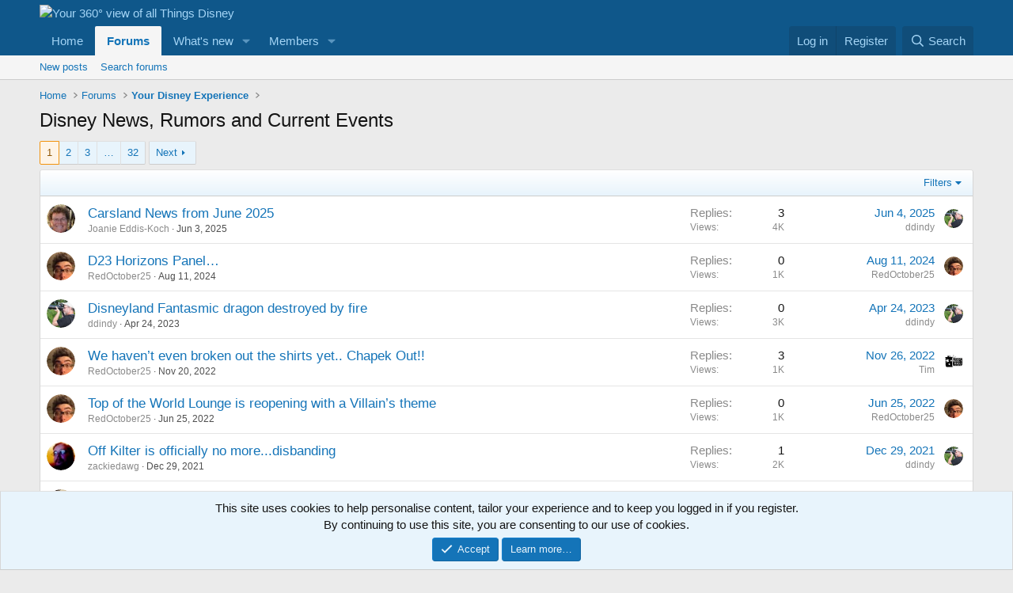

--- FILE ---
content_type: text/html; charset=utf-8
request_url: https://www.wdw360.com/forums/disney-news-rumors-and-current-events.116/?direction=asc
body_size: 16967
content:
<!DOCTYPE html>
<html id="XF" lang="en-US" dir="LTR"
	data-xf="2.3"
	data-app="public"
	
	
	data-template="forum_view"
	data-container-key="node-116"
	data-content-key="forum-116"
	data-logged-in="false"
	data-cookie-prefix="xf_"
	data-csrf="1769182430,aa5f179338af76b1861cadbd16723c66"
	class="has-no-js template-forum_view"
	>
<head>
	
	
	

	<meta charset="utf-8" />
	<title>Disney News, Rumors and Current Events | Your 360° view of all Things Disney</title>
	<link rel="manifest" href="/webmanifest.php">

	<meta http-equiv="X-UA-Compatible" content="IE=Edge" />
	<meta name="viewport" content="width=device-width, initial-scale=1, viewport-fit=cover">

	
		<meta name="theme-color" content="#0f578a" />
	

	<meta name="apple-mobile-web-app-title" content="Your 360° view of all Things Disney">
	

	
		<link rel="canonical" href="https://www.wdw360.com/forums/disney-news-rumors-and-current-events.116/" />
	
		<link rel="alternate" type="application/rss+xml" title="RSS feed for Disney News, Rumors and Current Events" href="/forums/disney-news-rumors-and-current-events.116/index.rss" />
	
		<link rel="next" href="/forums/disney-news-rumors-and-current-events.116/page-2" />
	

	
		
	
	
	<meta property="og:site_name" content="Your 360° view of all Things Disney" />


	
	
		
	
	
	<meta property="og:type" content="website" />


	
	
		
	
	
	
		<meta property="og:title" content="Disney News, Rumors and Current Events" />
		<meta property="twitter:title" content="Disney News, Rumors and Current Events" />
	


	
	
	
		
	
	
	<meta property="og:url" content="https://www.wdw360.com/forums/disney-news-rumors-and-current-events.116/?direction=asc" />


	
	

	
	
	
	

	<link rel="stylesheet" href="/css.php?css=public%3Anormalize.css%2Cpublic%3Afa.css%2Cpublic%3Acore.less%2Cpublic%3Aapp.less&amp;s=1&amp;l=1&amp;d=1761198835&amp;k=440cb0ff9cafd07f7eb587f8da6746d717a9999e" />

	<link rel="stylesheet" href="/css.php?css=public%3Anotices.less&amp;s=1&amp;l=1&amp;d=1761198835&amp;k=36e1896e1d65fc7582df840b9bb08962bd2fa599" />
<link rel="stylesheet" href="/css.php?css=public%3Astructured_list.less&amp;s=1&amp;l=1&amp;d=1761198835&amp;k=973d3630e6c66d04389b840a533ab2d8b4202b95" />
<link rel="stylesheet" href="/css.php?css=public%3Aextra.less&amp;s=1&amp;l=1&amp;d=1761198835&amp;k=a99a5c93c217c145dd90097e1b553de91fcb0b33" />


	
		<script src="/js/xf/preamble.min.js?_v=77d99eb3"></script>
	

	
	<script src="/js/vendor/vendor-compiled.js?_v=77d99eb3" defer></script>
	<script src="/js/xf/core-compiled.js?_v=77d99eb3" defer></script>

	<script>
		XF.ready(() =>
		{
			XF.extendObject(true, XF.config, {
				// 
				userId: 0,
				enablePush: false,
				pushAppServerKey: '',
				url: {
					fullBase: 'https://www.wdw360.com/',
					basePath: '/',
					css: '/css.php?css=__SENTINEL__&s=1&l=1&d=1761198835',
					js: '/js/__SENTINEL__?_v=77d99eb3',
					icon: '/data/local/icons/__VARIANT__.svg?v=1761198843#__NAME__',
					iconInline: '/styles/fa/__VARIANT__/__NAME__.svg?v=5.15.3',
					keepAlive: '/login/keep-alive'
				},
				cookie: {
					path: '/',
					domain: '',
					prefix: 'xf_',
					secure: true,
					consentMode: 'simple',
					consented: ["optional","_third_party"]
				},
				cacheKey: 'f3ed7234243583f554e27d349fe769c5',
				csrf: '1769182430,aa5f179338af76b1861cadbd16723c66',
				js: {},
				fullJs: false,
				css: {"public:notices.less":true,"public:structured_list.less":true,"public:extra.less":true},
				time: {
					now: 1769182430,
					today: 1769148000,
					todayDow: 5,
					tomorrow: 1769234400,
					yesterday: 1769061600,
					week: 1768629600,
					month: 1767247200,
					year: 1767247200
				},
				style: {
					light: '',
					dark: '',
					defaultColorScheme: 'light'
				},
				borderSizeFeature: '3px',
				fontAwesomeWeight: 'r',
				enableRtnProtect: true,
				
				enableFormSubmitSticky: true,
				imageOptimization: '0',
				imageOptimizationQuality: 0.85,
				uploadMaxFilesize: 1610612736,
				uploadMaxWidth: 0,
				uploadMaxHeight: 0,
				allowedVideoExtensions: ["m4v","mov","mp4","mp4v","mpeg","mpg","ogv","webm"],
				allowedAudioExtensions: ["mp3","opus","ogg","wav"],
				shortcodeToEmoji: true,
				visitorCounts: {
					conversations_unread: '0',
					alerts_unviewed: '0',
					total_unread: '0',
					title_count: true,
					icon_indicator: true
				},
				jsMt: {"xf\/action.js":"5f441dd4","xf\/embed.js":"ee72f532","xf\/form.js":"ee72f532","xf\/structure.js":"5f441dd4","xf\/tooltip.js":"ee72f532"},
				jsState: {},
				publicMetadataLogoUrl: '',
				publicPushBadgeUrl: 'https://www.wdw360.com/styles/default/xenforo/bell.png'
			})

			XF.extendObject(XF.phrases, {
				// 
				date_x_at_time_y:     "{date} at {time}",
				day_x_at_time_y:      "{day} at {time}",
				yesterday_at_x:       "Yesterday at {time}",
				x_minutes_ago:        "{minutes} minutes ago",
				one_minute_ago:       "1 minute ago",
				a_moment_ago:         "A moment ago",
				today_at_x:           "Today at {time}",
				in_a_moment:          "In a moment",
				in_a_minute:          "In a minute",
				in_x_minutes:         "In {minutes} minutes",
				later_today_at_x:     "Later today at {time}",
				tomorrow_at_x:        "Tomorrow at {time}",
				short_date_x_minutes: "{minutes}m",
				short_date_x_hours:   "{hours}h",
				short_date_x_days:    "{days}d",

				day0: "Sunday",
				day1: "Monday",
				day2: "Tuesday",
				day3: "Wednesday",
				day4: "Thursday",
				day5: "Friday",
				day6: "Saturday",

				dayShort0: "Sun",
				dayShort1: "Mon",
				dayShort2: "Tue",
				dayShort3: "Wed",
				dayShort4: "Thu",
				dayShort5: "Fri",
				dayShort6: "Sat",

				month0: "January",
				month1: "February",
				month2: "March",
				month3: "April",
				month4: "May",
				month5: "June",
				month6: "July",
				month7: "August",
				month8: "September",
				month9: "October",
				month10: "November",
				month11: "December",

				active_user_changed_reload_page: "The active user has changed. Reload the page for the latest version.",
				server_did_not_respond_in_time_try_again: "The server did not respond in time. Please try again.",
				oops_we_ran_into_some_problems: "Oops! We ran into some problems.",
				oops_we_ran_into_some_problems_more_details_console: "Oops! We ran into some problems. Please try again later. More error details may be in the browser console.",
				file_too_large_to_upload: "The file is too large to be uploaded.",
				uploaded_file_is_too_large_for_server_to_process: "The uploaded file is too large for the server to process.",
				files_being_uploaded_are_you_sure: "Files are still being uploaded. Are you sure you want to submit this form?",
				attach: "Attach files",
				rich_text_box: "Rich text box",
				close: "Close",
				link_copied_to_clipboard: "Link copied to clipboard.",
				text_copied_to_clipboard: "Text copied to clipboard.",
				loading: "Loading…",
				you_have_exceeded_maximum_number_of_selectable_items: "You have exceeded the maximum number of selectable items.",

				processing: "Processing",
				'processing...': "Processing…",

				showing_x_of_y_items: "Showing {count} of {total} items",
				showing_all_items: "Showing all items",
				no_items_to_display: "No items to display",

				number_button_up: "Increase",
				number_button_down: "Decrease",

				push_enable_notification_title: "Push notifications enabled successfully at Your 360° view of all Things Disney",
				push_enable_notification_body: "Thank you for enabling push notifications!",

				pull_down_to_refresh: "Pull down to refresh",
				release_to_refresh: "Release to refresh",
				refreshing: "Refreshing…"
			})
		})
	</script>

	


	

	
	<script async src="https://www.googletagmanager.com/gtag/js?id=UA-48046117-1"></script>
	<script>
		window.dataLayer = window.dataLayer || [];
		function gtag(){dataLayer.push(arguments);}
		gtag('js', new Date());
		gtag('config', 'UA-48046117-1', {
			// 
			
			
		});
	</script>

</head>
<body data-template="forum_view">

<div class="p-pageWrapper" id="top">

	

	<header class="p-header" id="header">
		<div class="p-header-inner">
			<div class="p-header-content">
				<div class="p-header-logo p-header-logo--image">
					<a href="/">
						

	

	
		
		

		
	

	

	<picture data-variations="{&quot;default&quot;:{&quot;1&quot;:null,&quot;2&quot;:null}}">
		
		
		

		

		<img src=""  width="100" height="36" alt="Your 360° view of all Things Disney"  />
	</picture>


					</a>
				</div>

				
			</div>
		</div>
	</header>

	
	

	
		<div class="p-navSticky p-navSticky--primary" data-xf-init="sticky-header">
			
		<nav class="p-nav">
			<div class="p-nav-inner">
				<button type="button" class="button button--plain p-nav-menuTrigger" data-xf-click="off-canvas" data-menu=".js-headerOffCanvasMenu" tabindex="0" aria-label="Menu"><span class="button-text">
					<i aria-hidden="true"></i>
				</span></button>

				<div class="p-nav-smallLogo">
					<a href="/">
						

	

	
		
		

		
	

	

	<picture data-variations="{&quot;default&quot;:{&quot;1&quot;:null,&quot;2&quot;:null}}">
		
		
		

		

		<img src=""  width="100" height="36" alt="Your 360° view of all Things Disney"  />
	</picture>


					</a>
				</div>

				<div class="p-nav-scroller hScroller" data-xf-init="h-scroller" data-auto-scroll=".p-navEl.is-selected">
					<div class="hScroller-scroll">
						<ul class="p-nav-list js-offCanvasNavSource">
							
								<li>
									
	<div class="p-navEl " >
	

		
	
	<a href="https://www.wdw360.com"
	class="p-navEl-link "
	
	data-xf-key="1"
	data-nav-id="home">Home</a>


		

		
	
	</div>

								</li>
							
								<li>
									
	<div class="p-navEl is-selected" data-has-children="true">
	

		
	
	<a href="/"
	class="p-navEl-link p-navEl-link--splitMenu "
	
	
	data-nav-id="forums">Forums</a>


		<a data-xf-key="2"
			data-xf-click="menu"
			data-menu-pos-ref="< .p-navEl"
			class="p-navEl-splitTrigger"
			role="button"
			tabindex="0"
			aria-label="Toggle expanded"
			aria-expanded="false"
			aria-haspopup="true"></a>

		
	
		<div class="menu menu--structural" data-menu="menu" aria-hidden="true">
			<div class="menu-content">
				
					
	
	
	<a href="/whats-new/posts/"
	class="menu-linkRow u-indentDepth0 js-offCanvasCopy "
	
	
	data-nav-id="newPosts">New posts</a>

	

				
					
	
	
	<a href="/search/?type=post"
	class="menu-linkRow u-indentDepth0 js-offCanvasCopy "
	
	
	data-nav-id="searchForums">Search forums</a>

	

				
			</div>
		</div>
	
	</div>

								</li>
							
								<li>
									
	<div class="p-navEl " data-has-children="true">
	

		
	
	<a href="/whats-new/"
	class="p-navEl-link p-navEl-link--splitMenu "
	
	
	data-nav-id="whatsNew">What's new</a>


		<a data-xf-key="3"
			data-xf-click="menu"
			data-menu-pos-ref="< .p-navEl"
			class="p-navEl-splitTrigger"
			role="button"
			tabindex="0"
			aria-label="Toggle expanded"
			aria-expanded="false"
			aria-haspopup="true"></a>

		
	
		<div class="menu menu--structural" data-menu="menu" aria-hidden="true">
			<div class="menu-content">
				
					
	
	
	<a href="/featured/"
	class="menu-linkRow u-indentDepth0 js-offCanvasCopy "
	
	
	data-nav-id="featured">Featured content</a>

	

				
					
	
	
	<a href="/whats-new/posts/"
	class="menu-linkRow u-indentDepth0 js-offCanvasCopy "
	 rel="nofollow"
	
	data-nav-id="whatsNewPosts">New posts</a>

	

				
					
	
	
	<a href="/whats-new/latest-activity"
	class="menu-linkRow u-indentDepth0 js-offCanvasCopy "
	 rel="nofollow"
	
	data-nav-id="latestActivity">Latest activity</a>

	

				
			</div>
		</div>
	
	</div>

								</li>
							
								<li>
									
	<div class="p-navEl " data-has-children="true">
	

		
	
	<a href="/members/"
	class="p-navEl-link p-navEl-link--splitMenu "
	
	
	data-nav-id="members">Members</a>


		<a data-xf-key="4"
			data-xf-click="menu"
			data-menu-pos-ref="< .p-navEl"
			class="p-navEl-splitTrigger"
			role="button"
			tabindex="0"
			aria-label="Toggle expanded"
			aria-expanded="false"
			aria-haspopup="true"></a>

		
	
		<div class="menu menu--structural" data-menu="menu" aria-hidden="true">
			<div class="menu-content">
				
					
	
	
	<a href="/online/"
	class="menu-linkRow u-indentDepth0 js-offCanvasCopy "
	
	
	data-nav-id="currentVisitors">Current visitors</a>

	

				
			</div>
		</div>
	
	</div>

								</li>
							
						</ul>
					</div>
				</div>

				<div class="p-nav-opposite">
					<div class="p-navgroup p-account p-navgroup--guest">
						
							<a href="/login/" class="p-navgroup-link p-navgroup-link--textual p-navgroup-link--logIn"
								data-xf-click="overlay" data-follow-redirects="on">
								<span class="p-navgroup-linkText">Log in</span>
							</a>
							
								<a href="/register/" class="p-navgroup-link p-navgroup-link--textual p-navgroup-link--register"
									data-xf-click="overlay" data-follow-redirects="on">
									<span class="p-navgroup-linkText">Register</span>
								</a>
							
						
					</div>

					<div class="p-navgroup p-discovery">
						<a href="/whats-new/"
							class="p-navgroup-link p-navgroup-link--iconic p-navgroup-link--whatsnew"
							aria-label="What&#039;s new"
							title="What&#039;s new">
							<i aria-hidden="true"></i>
							<span class="p-navgroup-linkText">What's new</span>
						</a>

						
							<a href="/search/"
								class="p-navgroup-link p-navgroup-link--iconic p-navgroup-link--search"
								data-xf-click="menu"
								data-xf-key="/"
								aria-label="Search"
								aria-expanded="false"
								aria-haspopup="true"
								title="Search">
								<i aria-hidden="true"></i>
								<span class="p-navgroup-linkText">Search</span>
							</a>
							<div class="menu menu--structural menu--wide" data-menu="menu" aria-hidden="true">
								<form action="/search/search" method="post"
									class="menu-content"
									data-xf-init="quick-search">

									<h3 class="menu-header">Search</h3>
									
									<div class="menu-row">
										
											<div class="inputGroup inputGroup--joined">
												<input type="text" class="input" name="keywords" data-acurl="/search/auto-complete" placeholder="Search…" aria-label="Search" data-menu-autofocus="true" />
												
			<select name="constraints" class="js-quickSearch-constraint input" aria-label="Search within">
				<option value="">Everywhere</option>
<option value="{&quot;search_type&quot;:&quot;post&quot;}">Threads</option>
<option value="{&quot;search_type&quot;:&quot;post&quot;,&quot;c&quot;:{&quot;nodes&quot;:[116],&quot;child_nodes&quot;:1}}">This forum</option>

			</select>
		
											</div>
										
									</div>

									
									<div class="menu-row">
										<label class="iconic"><input type="checkbox"  name="c[title_only]" value="1" /><i aria-hidden="true"></i><span class="iconic-label">Search titles only

													
													<span tabindex="0" role="button"
														data-xf-init="tooltip" data-trigger="hover focus click" title="Tags will also be searched in content where tags are supported">

														<i class="fa--xf far fa-question-circle  u-muted u-smaller"><svg xmlns="http://www.w3.org/2000/svg" role="img" ><title>Note</title><use href="/data/local/icons/regular.svg?v=1761198843#question-circle"></use></svg></i>
													</span></span></label>

									</div>
									
									<div class="menu-row">
										<div class="inputGroup">
											<span class="inputGroup-text" id="ctrl_search_menu_by_member">By:</span>
											<input type="text" class="input" name="c[users]" data-xf-init="auto-complete" placeholder="Member" aria-labelledby="ctrl_search_menu_by_member" />
										</div>
									</div>
									<div class="menu-footer">
									<span class="menu-footer-controls">
										<button type="submit" class="button button--icon button--icon--search button--primary"><i class="fa--xf far fa-search "><svg xmlns="http://www.w3.org/2000/svg" role="img" aria-hidden="true" ><use href="/data/local/icons/regular.svg?v=1761198843#search"></use></svg></i><span class="button-text">Search</span></button>
										<button type="submit" class="button " name="from_search_menu"><span class="button-text">Advanced search…</span></button>
									</span>
									</div>

									<input type="hidden" name="_xfToken" value="1769182430,aa5f179338af76b1861cadbd16723c66" />
								</form>
							</div>
						
					</div>
				</div>
			</div>
		</nav>
	
		</div>
		
		
			<div class="p-sectionLinks">
				<div class="p-sectionLinks-inner hScroller" data-xf-init="h-scroller">
					<div class="hScroller-scroll">
						<ul class="p-sectionLinks-list">
							
								<li>
									
	<div class="p-navEl " >
	

		
	
	<a href="/whats-new/posts/"
	class="p-navEl-link "
	
	data-xf-key="alt+1"
	data-nav-id="newPosts">New posts</a>


		

		
	
	</div>

								</li>
							
								<li>
									
	<div class="p-navEl " >
	

		
	
	<a href="/search/?type=post"
	class="p-navEl-link "
	
	data-xf-key="alt+2"
	data-nav-id="searchForums">Search forums</a>


		

		
	
	</div>

								</li>
							
						</ul>
					</div>
				</div>
			</div>
			
	
		

	<div class="offCanvasMenu offCanvasMenu--nav js-headerOffCanvasMenu" data-menu="menu" aria-hidden="true" data-ocm-builder="navigation">
		<div class="offCanvasMenu-backdrop" data-menu-close="true"></div>
		<div class="offCanvasMenu-content">
			<div class="offCanvasMenu-header">
				Menu
				<a class="offCanvasMenu-closer" data-menu-close="true" role="button" tabindex="0" aria-label="Close"></a>
			</div>
			
				<div class="p-offCanvasRegisterLink">
					<div class="offCanvasMenu-linkHolder">
						<a href="/login/" class="offCanvasMenu-link" data-xf-click="overlay" data-menu-close="true">
							Log in
						</a>
					</div>
					<hr class="offCanvasMenu-separator" />
					
						<div class="offCanvasMenu-linkHolder">
							<a href="/register/" class="offCanvasMenu-link" data-xf-click="overlay" data-menu-close="true">
								Register
							</a>
						</div>
						<hr class="offCanvasMenu-separator" />
					
				</div>
			
			<div class="js-offCanvasNavTarget"></div>
			<div class="offCanvasMenu-installBanner js-installPromptContainer" style="display: none;" data-xf-init="install-prompt">
				<div class="offCanvasMenu-installBanner-header">Install the app</div>
				<button type="button" class="button js-installPromptButton"><span class="button-text">Install</span></button>
				<template class="js-installTemplateIOS">
					<div class="js-installTemplateContent">
						<div class="overlay-title">How to install the app on iOS</div>
						<div class="block-body">
							<div class="block-row">
								<p>
									Follow along with the video below to see how to install our site as a web app on your home screen.
								</p>
								<p style="text-align: center">
									<video src="/styles/default/xenforo/add_to_home.mp4"
										width="280" height="480" autoplay loop muted playsinline></video>
								</p>
								<p>
									<small><strong>Note:</strong> This feature may not be available in some browsers.</small>
								</p>
							</div>
						</div>
					</div>
				</template>
			</div>
		</div>
	</div>

	<div class="p-body">
		<div class="p-body-inner">
			<!--XF:EXTRA_OUTPUT-->

			

			

			
			
	
		<ul class="p-breadcrumbs "
			itemscope itemtype="https://schema.org/BreadcrumbList">
			
				

				
				

				
					
					
	<li itemprop="itemListElement" itemscope itemtype="https://schema.org/ListItem">
		<a href="https://www.wdw360.com" itemprop="item">
			<span itemprop="name">Home</span>
		</a>
		<meta itemprop="position" content="1" />
	</li>

				

				
					
					
	<li itemprop="itemListElement" itemscope itemtype="https://schema.org/ListItem">
		<a href="/" itemprop="item">
			<span itemprop="name">Forums</span>
		</a>
		<meta itemprop="position" content="2" />
	</li>

				
				
					
					
	<li itemprop="itemListElement" itemscope itemtype="https://schema.org/ListItem">
		<a href="/#your-disney-experience.96" itemprop="item">
			<span itemprop="name">Your Disney Experience</span>
		</a>
		<meta itemprop="position" content="3" />
	</li>

				
			
		</ul>
	

			

			
	<noscript class="js-jsWarning"><div class="blockMessage blockMessage--important blockMessage--iconic u-noJsOnly">JavaScript is disabled. For a better experience, please enable JavaScript in your browser before proceeding.</div></noscript>

			
	<div class="blockMessage blockMessage--important blockMessage--iconic js-browserWarning" style="display: none">You are using an out of date browser. It  may not display this or other websites correctly.<br />You should upgrade or use an <a href="https://www.google.com/chrome/" target="_blank" rel="noopener">alternative browser</a>.</div>


			
				<div class="p-body-header">
					
						
							<div class="p-title ">
								
									
										<h1 class="p-title-value">Disney News, Rumors and Current Events</h1>
									
									
								
							</div>
						

						
					
				</div>
			

			<div class="p-body-main  ">
				
				<div class="p-body-contentCol"></div>
				

				

				<div class="p-body-content">
					
					<div class="p-body-pageContent">







	
	
	






	

	
		
	

















<div class="block " data-xf-init="" data-type="thread" data-href="/inline-mod/">

	<div class="block-outer"><div class="block-outer-main"><nav class="pageNavWrapper pageNavWrapper--mixed ">



<div class="pageNav  pageNav--skipEnd">
	

	<ul class="pageNav-main">
		

	
		<li class="pageNav-page pageNav-page--current "><a href="/forums/disney-news-rumors-and-current-events.116/">1</a></li>
	


		

		
			

	
		<li class="pageNav-page pageNav-page--later"><a href="/forums/disney-news-rumors-and-current-events.116/page-2">2</a></li>
	

		
			

	
		<li class="pageNav-page pageNav-page--later"><a href="/forums/disney-news-rumors-and-current-events.116/page-3">3</a></li>
	

		

		
			
				<li class="pageNav-page pageNav-page--skip pageNav-page--skipEnd">
					<a data-xf-init="tooltip" title="Go to page"
						data-xf-click="menu"
						role="button" tabindex="0" aria-expanded="false" aria-haspopup="true">…</a>
					

	<div class="menu menu--pageJump" data-menu="menu" aria-hidden="true">
		<div class="menu-content">
			<h4 class="menu-header">Go to page</h4>
			<div class="menu-row" data-xf-init="page-jump" data-page-url="/forums/disney-news-rumors-and-current-events.116/page-%page%">
				<div class="inputGroup inputGroup--numbers">
					<div class="inputGroup inputGroup--numbers inputNumber" data-xf-init="number-box"><input type="number" pattern="\d*" class="input input--number js-numberBoxTextInput input input--numberNarrow js-pageJumpPage" value="4"  min="1" max="32" step="1" required="required" data-menu-autofocus="true" /></div>
					<span class="inputGroup-text"><button type="button" class="button js-pageJumpGo"><span class="button-text">Go</span></button></span>
				</div>
			</div>
		</div>
	</div>

				</li>
			
		

		

	
		<li class="pageNav-page "><a href="/forums/disney-news-rumors-and-current-events.116/page-32">32</a></li>
	

	</ul>

	
		<a href="/forums/disney-news-rumors-and-current-events.116/page-2" class="pageNav-jump pageNav-jump--next">Next</a>
	
</div>

<div class="pageNavSimple">
	

	<a class="pageNavSimple-el pageNavSimple-el--current"
		data-xf-init="tooltip" title="Go to page"
		data-xf-click="menu" role="button" tabindex="0" aria-expanded="false" aria-haspopup="true">
		1 of 32
	</a>
	

	<div class="menu menu--pageJump" data-menu="menu" aria-hidden="true">
		<div class="menu-content">
			<h4 class="menu-header">Go to page</h4>
			<div class="menu-row" data-xf-init="page-jump" data-page-url="/forums/disney-news-rumors-and-current-events.116/page-%page%">
				<div class="inputGroup inputGroup--numbers">
					<div class="inputGroup inputGroup--numbers inputNumber" data-xf-init="number-box"><input type="number" pattern="\d*" class="input input--number js-numberBoxTextInput input input--numberNarrow js-pageJumpPage" value="1"  min="1" max="32" step="1" required="required" data-menu-autofocus="true" /></div>
					<span class="inputGroup-text"><button type="button" class="button js-pageJumpGo"><span class="button-text">Go</span></button></span>
				</div>
			</div>
		</div>
	</div>


	
		<a href="/forums/disney-news-rumors-and-current-events.116/page-2" class="pageNavSimple-el pageNavSimple-el--next">
			Next <i aria-hidden="true"></i>
		</a>
		<a href="/forums/disney-news-rumors-and-current-events.116/page-32"
			class="pageNavSimple-el pageNavSimple-el--last"
			data-xf-init="tooltip" title="Last">
			<i aria-hidden="true"></i> <span class="u-srOnly">Last</span>
		</a>
	
</div>

</nav>



</div></div>

	<div class="block-container">

		
			<div class="block-filterBar">
				<div class="filterBar">
					

					<a class="filterBar-menuTrigger" data-xf-click="menu" role="button" tabindex="0" aria-expanded="false" aria-haspopup="true">Filters</a>
					<div class="menu menu--wide" data-menu="menu" aria-hidden="true"
						data-href="/forums/disney-news-rumors-and-current-events.116/filters"
						data-load-target=".js-filterMenuBody">
						<div class="menu-content">
							<h4 class="menu-header">Show only:</h4>
							<div class="js-filterMenuBody">
								<div class="menu-row">Loading…</div>
							</div>
						</div>
					</div>
				</div>
			</div>
		

		

		<div class="block-body">
			
				<div class="structItemContainer">
					

	

	



					
						

						<div class="structItemContainer-group js-threadList">
							
								
									

	

	<div class="structItem structItem--thread js-inlineModContainer js-threadListItem-23668" data-author="Joanie Eddis-Koch">

	
		<div class="structItem-cell structItem-cell--icon">
			<div class="structItem-iconContainer">
				<a href="/members/joanie-eddis-koch.983/" class="avatar avatar--s" data-user-id="983" data-xf-init="member-tooltip">
			<img src="/data/avatars/s/0/983.jpg?1514507472" srcset="/data/avatars/m/0/983.jpg?1514507472 2x" alt="Joanie Eddis-Koch" class="avatar-u983-s" width="48" height="48" loading="lazy" /> 
		</a>
				
			</div>
		</div>
	

	
		<div class="structItem-cell structItem-cell--main" data-xf-init="touch-proxy">
			

			<div class="structItem-title">
				
				
				<a href="/threads/carsland-news-from-june-2025.23668/" class="" data-tp-primary="on" data-xf-init="preview-tooltip" data-preview-url="/threads/carsland-news-from-june-2025.23668/preview"
					>
					Carsland News from June 2025
				</a>
			</div>

			<div class="structItem-minor">
				

				
					<ul class="structItem-parts">
						<li><a href="/members/joanie-eddis-koch.983/" class="username " dir="auto" data-user-id="983" data-xf-init="member-tooltip">Joanie Eddis-Koch</a></li>
						<li class="structItem-startDate"><a href="/threads/carsland-news-from-june-2025.23668/" rel="nofollow"><time  class="u-dt" dir="auto" datetime="2025-06-03T20:09:42-0500" data-timestamp="1748999382" data-date="Jun 3, 2025" data-time="8:09 PM" data-short="Jun &#039;25" title="Jun 3, 2025 at 8:09 PM">Jun 3, 2025</time></a></li>
						
					</ul>

					
				
			</div>
		</div>
	

	
		<div class="structItem-cell structItem-cell--meta" title="First message reaction score: 0">
			<dl class="pairs pairs--justified">
				<dt>Replies</dt>
				<dd>3</dd>
			</dl>
			<dl class="pairs pairs--justified structItem-minor">
				<dt>Views</dt>
				<dd>4K</dd>
			</dl>
		</div>
	

	
		<div class="structItem-cell structItem-cell--latest">
			
				<a href="/threads/carsland-news-from-june-2025.23668/latest" rel="nofollow"><time  class="structItem-latestDate u-dt" dir="auto" datetime="2025-06-04T11:31:23-0500" data-timestamp="1749054683" data-date="Jun 4, 2025" data-time="11:31 AM" data-short="Jun &#039;25" title="Jun 4, 2025 at 11:31 AM">Jun 4, 2025</time></a>
				<div class="structItem-minor">
					
						<a href="/members/ddindy.434/" class="username " dir="auto" data-user-id="434" data-xf-init="member-tooltip"><span class="username--staff username--moderator">ddindy</span></a>
					
				</div>
			
		</div>
	

	
		<div class="structItem-cell structItem-cell--icon structItem-cell--iconEnd">
			<div class="structItem-iconContainer">
				
					<a href="/members/ddindy.434/" class="avatar avatar--xxs" data-user-id="434" data-xf-init="member-tooltip">
			<img src="/data/avatars/s/0/434.jpg?1397224478"  alt="ddindy" class="avatar-u434-s" width="48" height="48" loading="lazy" /> 
		</a>
				
			</div>
		</div>
	

	</div>

								
									

	

	<div class="structItem structItem--thread js-inlineModContainer js-threadListItem-23624" data-author="RedOctober25">

	
		<div class="structItem-cell structItem-cell--icon">
			<div class="structItem-iconContainer">
				<a href="/members/redoctober25.390/" class="avatar avatar--s" data-user-id="390" data-xf-init="member-tooltip">
			<img src="/data/avatars/s/0/390.jpg?1426350178" srcset="/data/avatars/m/0/390.jpg?1426350178 2x" alt="RedOctober25" class="avatar-u390-s" width="48" height="48" loading="lazy" /> 
		</a>
				
			</div>
		</div>
	

	
		<div class="structItem-cell structItem-cell--main" data-xf-init="touch-proxy">
			

			<div class="structItem-title">
				
				
				<a href="/threads/d23-horizons-panel%E2%80%A6.23624/" class="" data-tp-primary="on" data-xf-init="preview-tooltip" data-preview-url="/threads/d23-horizons-panel%E2%80%A6.23624/preview"
					>
					D23 Horizons Panel…
				</a>
			</div>

			<div class="structItem-minor">
				

				
					<ul class="structItem-parts">
						<li><a href="/members/redoctober25.390/" class="username " dir="auto" data-user-id="390" data-xf-init="member-tooltip">RedOctober25</a></li>
						<li class="structItem-startDate"><a href="/threads/d23-horizons-panel%E2%80%A6.23624/" rel="nofollow"><time  class="u-dt" dir="auto" datetime="2024-08-11T00:47:42-0500" data-timestamp="1723355262" data-date="Aug 11, 2024" data-time="12:47 AM" data-short="Aug &#039;24" title="Aug 11, 2024 at 12:47 AM">Aug 11, 2024</time></a></li>
						
					</ul>

					
				
			</div>
		</div>
	

	
		<div class="structItem-cell structItem-cell--meta" title="First message reaction score: 0">
			<dl class="pairs pairs--justified">
				<dt>Replies</dt>
				<dd>0</dd>
			</dl>
			<dl class="pairs pairs--justified structItem-minor">
				<dt>Views</dt>
				<dd>1K</dd>
			</dl>
		</div>
	

	
		<div class="structItem-cell structItem-cell--latest">
			
				<a href="/threads/d23-horizons-panel%E2%80%A6.23624/latest" rel="nofollow"><time  class="structItem-latestDate u-dt" dir="auto" datetime="2024-08-11T00:47:42-0500" data-timestamp="1723355262" data-date="Aug 11, 2024" data-time="12:47 AM" data-short="Aug &#039;24" title="Aug 11, 2024 at 12:47 AM">Aug 11, 2024</time></a>
				<div class="structItem-minor">
					
						<a href="/members/redoctober25.390/" class="username " dir="auto" data-user-id="390" data-xf-init="member-tooltip">RedOctober25</a>
					
				</div>
			
		</div>
	

	
		<div class="structItem-cell structItem-cell--icon structItem-cell--iconEnd">
			<div class="structItem-iconContainer">
				
					<a href="/members/redoctober25.390/" class="avatar avatar--xxs" data-user-id="390" data-xf-init="member-tooltip">
			<img src="/data/avatars/s/0/390.jpg?1426350178"  alt="RedOctober25" class="avatar-u390-s" width="48" height="48" loading="lazy" /> 
		</a>
				
			</div>
		</div>
	

	</div>

								
									

	

	<div class="structItem structItem--thread js-inlineModContainer js-threadListItem-22738" data-author="ddindy">

	
		<div class="structItem-cell structItem-cell--icon">
			<div class="structItem-iconContainer">
				<a href="/members/ddindy.434/" class="avatar avatar--s" data-user-id="434" data-xf-init="member-tooltip">
			<img src="/data/avatars/s/0/434.jpg?1397224478" srcset="/data/avatars/m/0/434.jpg?1397224478 2x" alt="ddindy" class="avatar-u434-s" width="48" height="48" loading="lazy" /> 
		</a>
				
			</div>
		</div>
	

	
		<div class="structItem-cell structItem-cell--main" data-xf-init="touch-proxy">
			

			<div class="structItem-title">
				
				
				<a href="/threads/disneyland-fantasmic-dragon-destroyed-by-fire.22738/" class="" data-tp-primary="on" data-xf-init="preview-tooltip" data-preview-url="/threads/disneyland-fantasmic-dragon-destroyed-by-fire.22738/preview"
					>
					Disneyland Fantasmic dragon destroyed by fire
				</a>
			</div>

			<div class="structItem-minor">
				

				
					<ul class="structItem-parts">
						<li><a href="/members/ddindy.434/" class="username " dir="auto" data-user-id="434" data-xf-init="member-tooltip"><span class="username--staff username--moderator">ddindy</span></a></li>
						<li class="structItem-startDate"><a href="/threads/disneyland-fantasmic-dragon-destroyed-by-fire.22738/" rel="nofollow"><time  class="u-dt" dir="auto" datetime="2023-04-24T09:01:22-0500" data-timestamp="1682344882" data-date="Apr 24, 2023" data-time="9:01 AM" data-short="Apr &#039;23" title="Apr 24, 2023 at 9:01 AM">Apr 24, 2023</time></a></li>
						
					</ul>

					
				
			</div>
		</div>
	

	
		<div class="structItem-cell structItem-cell--meta" title="First message reaction score: 0">
			<dl class="pairs pairs--justified">
				<dt>Replies</dt>
				<dd>0</dd>
			</dl>
			<dl class="pairs pairs--justified structItem-minor">
				<dt>Views</dt>
				<dd>3K</dd>
			</dl>
		</div>
	

	
		<div class="structItem-cell structItem-cell--latest">
			
				<a href="/threads/disneyland-fantasmic-dragon-destroyed-by-fire.22738/latest" rel="nofollow"><time  class="structItem-latestDate u-dt" dir="auto" datetime="2023-04-24T09:01:22-0500" data-timestamp="1682344882" data-date="Apr 24, 2023" data-time="9:01 AM" data-short="Apr &#039;23" title="Apr 24, 2023 at 9:01 AM">Apr 24, 2023</time></a>
				<div class="structItem-minor">
					
						<a href="/members/ddindy.434/" class="username " dir="auto" data-user-id="434" data-xf-init="member-tooltip"><span class="username--staff username--moderator">ddindy</span></a>
					
				</div>
			
		</div>
	

	
		<div class="structItem-cell structItem-cell--icon structItem-cell--iconEnd">
			<div class="structItem-iconContainer">
				
					<a href="/members/ddindy.434/" class="avatar avatar--xxs" data-user-id="434" data-xf-init="member-tooltip">
			<img src="/data/avatars/s/0/434.jpg?1397224478"  alt="ddindy" class="avatar-u434-s" width="48" height="48" loading="lazy" /> 
		</a>
				
			</div>
		</div>
	

	</div>

								
									

	

	<div class="structItem structItem--thread js-inlineModContainer js-threadListItem-22334" data-author="RedOctober25">

	
		<div class="structItem-cell structItem-cell--icon">
			<div class="structItem-iconContainer">
				<a href="/members/redoctober25.390/" class="avatar avatar--s" data-user-id="390" data-xf-init="member-tooltip">
			<img src="/data/avatars/s/0/390.jpg?1426350178" srcset="/data/avatars/m/0/390.jpg?1426350178 2x" alt="RedOctober25" class="avatar-u390-s" width="48" height="48" loading="lazy" /> 
		</a>
				
			</div>
		</div>
	

	
		<div class="structItem-cell structItem-cell--main" data-xf-init="touch-proxy">
			

			<div class="structItem-title">
				
				
				<a href="/threads/we-haven%E2%80%99t-even-broken-out-the-shirts-yet-chapek-out.22334/" class="" data-tp-primary="on" data-xf-init="preview-tooltip" data-preview-url="/threads/we-haven%E2%80%99t-even-broken-out-the-shirts-yet-chapek-out.22334/preview"
					>
					We haven’t even broken out the shirts yet.. Chapek Out!!
				</a>
			</div>

			<div class="structItem-minor">
				

				
					<ul class="structItem-parts">
						<li><a href="/members/redoctober25.390/" class="username " dir="auto" data-user-id="390" data-xf-init="member-tooltip">RedOctober25</a></li>
						<li class="structItem-startDate"><a href="/threads/we-haven%E2%80%99t-even-broken-out-the-shirts-yet-chapek-out.22334/" rel="nofollow"><time  class="u-dt" dir="auto" datetime="2022-11-20T21:08:14-0600" data-timestamp="1669000094" data-date="Nov 20, 2022" data-time="9:08 PM" data-short="Nov &#039;22" title="Nov 20, 2022 at 9:08 PM">Nov 20, 2022</time></a></li>
						
					</ul>

					
				
			</div>
		</div>
	

	
		<div class="structItem-cell structItem-cell--meta" title="First message reaction score: 0">
			<dl class="pairs pairs--justified">
				<dt>Replies</dt>
				<dd>3</dd>
			</dl>
			<dl class="pairs pairs--justified structItem-minor">
				<dt>Views</dt>
				<dd>1K</dd>
			</dl>
		</div>
	

	
		<div class="structItem-cell structItem-cell--latest">
			
				<a href="/threads/we-haven%E2%80%99t-even-broken-out-the-shirts-yet-chapek-out.22334/latest" rel="nofollow"><time  class="structItem-latestDate u-dt" dir="auto" datetime="2022-11-26T10:37:52-0600" data-timestamp="1669480672" data-date="Nov 26, 2022" data-time="10:37 AM" data-short="Nov &#039;22" title="Nov 26, 2022 at 10:37 AM">Nov 26, 2022</time></a>
				<div class="structItem-minor">
					
						<a href="/members/tim.1185/" class="username " dir="auto" data-user-id="1185" data-xf-init="member-tooltip"><span class="username--staff username--moderator">Tim</span></a>
					
				</div>
			
		</div>
	

	
		<div class="structItem-cell structItem-cell--icon structItem-cell--iconEnd">
			<div class="structItem-iconContainer">
				
					<a href="/members/tim.1185/" class="avatar avatar--xxs" data-user-id="1185" data-xf-init="member-tooltip">
			<img src="/data/avatars/s/1/1185.jpg?1397146115"  alt="Tim" class="avatar-u1185-s" width="48" height="48" loading="lazy" /> 
		</a>
				
			</div>
		</div>
	

	</div>

								
									

	

	<div class="structItem structItem--thread js-inlineModContainer js-threadListItem-21999" data-author="RedOctober25">

	
		<div class="structItem-cell structItem-cell--icon">
			<div class="structItem-iconContainer">
				<a href="/members/redoctober25.390/" class="avatar avatar--s" data-user-id="390" data-xf-init="member-tooltip">
			<img src="/data/avatars/s/0/390.jpg?1426350178" srcset="/data/avatars/m/0/390.jpg?1426350178 2x" alt="RedOctober25" class="avatar-u390-s" width="48" height="48" loading="lazy" /> 
		</a>
				
			</div>
		</div>
	

	
		<div class="structItem-cell structItem-cell--main" data-xf-init="touch-proxy">
			

			<div class="structItem-title">
				
				
				<a href="/threads/top-of-the-world-lounge-is-reopening-with-a-villain%E2%80%99s-theme.21999/" class="" data-tp-primary="on" data-xf-init="preview-tooltip" data-preview-url="/threads/top-of-the-world-lounge-is-reopening-with-a-villain%E2%80%99s-theme.21999/preview"
					>
					Top of the World Lounge is reopening with a Villain’s theme
				</a>
			</div>

			<div class="structItem-minor">
				

				
					<ul class="structItem-parts">
						<li><a href="/members/redoctober25.390/" class="username " dir="auto" data-user-id="390" data-xf-init="member-tooltip">RedOctober25</a></li>
						<li class="structItem-startDate"><a href="/threads/top-of-the-world-lounge-is-reopening-with-a-villain%E2%80%99s-theme.21999/" rel="nofollow"><time  class="u-dt" dir="auto" datetime="2022-06-25T01:35:20-0500" data-timestamp="1656138920" data-date="Jun 25, 2022" data-time="1:35 AM" data-short="Jun &#039;22" title="Jun 25, 2022 at 1:35 AM">Jun 25, 2022</time></a></li>
						
					</ul>

					
				
			</div>
		</div>
	

	
		<div class="structItem-cell structItem-cell--meta" title="First message reaction score: 0">
			<dl class="pairs pairs--justified">
				<dt>Replies</dt>
				<dd>0</dd>
			</dl>
			<dl class="pairs pairs--justified structItem-minor">
				<dt>Views</dt>
				<dd>1K</dd>
			</dl>
		</div>
	

	
		<div class="structItem-cell structItem-cell--latest">
			
				<a href="/threads/top-of-the-world-lounge-is-reopening-with-a-villain%E2%80%99s-theme.21999/latest" rel="nofollow"><time  class="structItem-latestDate u-dt" dir="auto" datetime="2022-06-25T01:35:20-0500" data-timestamp="1656138920" data-date="Jun 25, 2022" data-time="1:35 AM" data-short="Jun &#039;22" title="Jun 25, 2022 at 1:35 AM">Jun 25, 2022</time></a>
				<div class="structItem-minor">
					
						<a href="/members/redoctober25.390/" class="username " dir="auto" data-user-id="390" data-xf-init="member-tooltip">RedOctober25</a>
					
				</div>
			
		</div>
	

	
		<div class="structItem-cell structItem-cell--icon structItem-cell--iconEnd">
			<div class="structItem-iconContainer">
				
					<a href="/members/redoctober25.390/" class="avatar avatar--xxs" data-user-id="390" data-xf-init="member-tooltip">
			<img src="/data/avatars/s/0/390.jpg?1426350178"  alt="RedOctober25" class="avatar-u390-s" width="48" height="48" loading="lazy" /> 
		</a>
				
			</div>
		</div>
	

	</div>

								
									

	

	<div class="structItem structItem--thread js-inlineModContainer js-threadListItem-21595" data-author="zackiedawg">

	
		<div class="structItem-cell structItem-cell--icon">
			<div class="structItem-iconContainer">
				<a href="/members/zackiedawg.66/" class="avatar avatar--s" data-user-id="66" data-xf-init="member-tooltip">
			<img src="/data/avatars/s/0/66.jpg?1397155876"  alt="zackiedawg" class="avatar-u66-s" width="48" height="48" loading="lazy" /> 
		</a>
				
			</div>
		</div>
	

	
		<div class="structItem-cell structItem-cell--main" data-xf-init="touch-proxy">
			

			<div class="structItem-title">
				
				
				<a href="/threads/off-kilter-is-officially-no-more-disbanding.21595/" class="" data-tp-primary="on" data-xf-init="preview-tooltip" data-preview-url="/threads/off-kilter-is-officially-no-more-disbanding.21595/preview"
					>
					Off Kilter is officially no more...disbanding
				</a>
			</div>

			<div class="structItem-minor">
				

				
					<ul class="structItem-parts">
						<li><a href="/members/zackiedawg.66/" class="username " dir="auto" data-user-id="66" data-xf-init="member-tooltip"><span class="username--staff username--moderator">zackiedawg</span></a></li>
						<li class="structItem-startDate"><a href="/threads/off-kilter-is-officially-no-more-disbanding.21595/" rel="nofollow"><time  class="u-dt" dir="auto" datetime="2021-12-29T12:56:51-0600" data-timestamp="1640804211" data-date="Dec 29, 2021" data-time="12:56 PM" data-short="Dec &#039;21" title="Dec 29, 2021 at 12:56 PM">Dec 29, 2021</time></a></li>
						
					</ul>

					
				
			</div>
		</div>
	

	
		<div class="structItem-cell structItem-cell--meta" title="First message reaction score: 0">
			<dl class="pairs pairs--justified">
				<dt>Replies</dt>
				<dd>1</dd>
			</dl>
			<dl class="pairs pairs--justified structItem-minor">
				<dt>Views</dt>
				<dd>2K</dd>
			</dl>
		</div>
	

	
		<div class="structItem-cell structItem-cell--latest">
			
				<a href="/threads/off-kilter-is-officially-no-more-disbanding.21595/latest" rel="nofollow"><time  class="structItem-latestDate u-dt" dir="auto" datetime="2021-12-29T14:17:57-0600" data-timestamp="1640809077" data-date="Dec 29, 2021" data-time="2:17 PM" data-short="Dec &#039;21" title="Dec 29, 2021 at 2:17 PM">Dec 29, 2021</time></a>
				<div class="structItem-minor">
					
						<a href="/members/ddindy.434/" class="username " dir="auto" data-user-id="434" data-xf-init="member-tooltip"><span class="username--staff username--moderator">ddindy</span></a>
					
				</div>
			
		</div>
	

	
		<div class="structItem-cell structItem-cell--icon structItem-cell--iconEnd">
			<div class="structItem-iconContainer">
				
					<a href="/members/ddindy.434/" class="avatar avatar--xxs" data-user-id="434" data-xf-init="member-tooltip">
			<img src="/data/avatars/s/0/434.jpg?1397224478"  alt="ddindy" class="avatar-u434-s" width="48" height="48" loading="lazy" /> 
		</a>
				
			</div>
		</div>
	

	</div>

								
									

	

	<div class="structItem structItem--thread js-inlineModContainer js-threadListItem-21581" data-author="Nancy AK">

	
		<div class="structItem-cell structItem-cell--icon">
			<div class="structItem-iconContainer">
				<a href="/members/nancy-ak.2986/" class="avatar avatar--s" data-user-id="2986" data-xf-init="member-tooltip">
			<img src="/data/avatars/s/2/2986.jpg?1684942615" srcset="/data/avatars/m/2/2986.jpg?1684942615 2x" alt="Nancy AK" class="avatar-u2986-s" width="48" height="48" loading="lazy" /> 
		</a>
				
			</div>
		</div>
	

	
		<div class="structItem-cell structItem-cell--main" data-xf-init="touch-proxy">
			

			<div class="structItem-title">
				
				
				<a href="/threads/disneys-new-bus-service.21581/" class="" data-tp-primary="on" data-xf-init="preview-tooltip" data-preview-url="/threads/disneys-new-bus-service.21581/preview"
					>
					Disneys New Bus Service
				</a>
			</div>

			<div class="structItem-minor">
				

				
					<ul class="structItem-parts">
						<li><a href="/members/nancy-ak.2986/" class="username " dir="auto" data-user-id="2986" data-xf-init="member-tooltip">Nancy AK</a></li>
						<li class="structItem-startDate"><a href="/threads/disneys-new-bus-service.21581/" rel="nofollow"><time  class="u-dt" dir="auto" datetime="2021-12-21T16:24:12-0600" data-timestamp="1640125452" data-date="Dec 21, 2021" data-time="4:24 PM" data-short="Dec &#039;21" title="Dec 21, 2021 at 4:24 PM">Dec 21, 2021</time></a></li>
						
					</ul>

					
				
			</div>
		</div>
	

	
		<div class="structItem-cell structItem-cell--meta" title="First message reaction score: 0">
			<dl class="pairs pairs--justified">
				<dt>Replies</dt>
				<dd>3</dd>
			</dl>
			<dl class="pairs pairs--justified structItem-minor">
				<dt>Views</dt>
				<dd>3K</dd>
			</dl>
		</div>
	

	
		<div class="structItem-cell structItem-cell--latest">
			
				<a href="/threads/disneys-new-bus-service.21581/latest" rel="nofollow"><time  class="structItem-latestDate u-dt" dir="auto" datetime="2021-12-22T14:13:23-0600" data-timestamp="1640204003" data-date="Dec 22, 2021" data-time="2:13 PM" data-short="Dec &#039;21" title="Dec 22, 2021 at 2:13 PM">Dec 22, 2021</time></a>
				<div class="structItem-minor">
					
						<a href="/members/ddindy.434/" class="username " dir="auto" data-user-id="434" data-xf-init="member-tooltip"><span class="username--staff username--moderator">ddindy</span></a>
					
				</div>
			
		</div>
	

	
		<div class="structItem-cell structItem-cell--icon structItem-cell--iconEnd">
			<div class="structItem-iconContainer">
				
					<a href="/members/ddindy.434/" class="avatar avatar--xxs" data-user-id="434" data-xf-init="member-tooltip">
			<img src="/data/avatars/s/0/434.jpg?1397224478"  alt="ddindy" class="avatar-u434-s" width="48" height="48" loading="lazy" /> 
		</a>
				
			</div>
		</div>
	

	</div>

								
									

	

	<div class="structItem structItem--thread js-inlineModContainer js-threadListItem-21514" data-author="Tim">

	
		<div class="structItem-cell structItem-cell--icon">
			<div class="structItem-iconContainer">
				<a href="/members/tim.1185/" class="avatar avatar--s" data-user-id="1185" data-xf-init="member-tooltip">
			<img src="/data/avatars/s/1/1185.jpg?1397146115" srcset="/data/avatars/m/1/1185.jpg?1397146115 2x" alt="Tim" class="avatar-u1185-s" width="48" height="48" loading="lazy" /> 
		</a>
				
			</div>
		</div>
	

	
		<div class="structItem-cell structItem-cell--main" data-xf-init="touch-proxy">
			

			<div class="structItem-title">
				
				
				<a href="/threads/annual-passes-suspended-again.21514/" class="" data-tp-primary="on" data-xf-init="preview-tooltip" data-preview-url="/threads/annual-passes-suspended-again.21514/preview"
					>
					Annual Passes Suspended (again)
				</a>
			</div>

			<div class="structItem-minor">
				

				
					<ul class="structItem-parts">
						<li><a href="/members/tim.1185/" class="username " dir="auto" data-user-id="1185" data-xf-init="member-tooltip"><span class="username--staff username--moderator">Tim</span></a></li>
						<li class="structItem-startDate"><a href="/threads/annual-passes-suspended-again.21514/" rel="nofollow"><time  class="u-dt" dir="auto" datetime="2021-11-22T08:35:21-0600" data-timestamp="1637591721" data-date="Nov 22, 2021" data-time="8:35 AM" data-short="Nov &#039;21" title="Nov 22, 2021 at 8:35 AM">Nov 22, 2021</time></a></li>
						
					</ul>

					
				
			</div>
		</div>
	

	
		<div class="structItem-cell structItem-cell--meta" title="First message reaction score: 1">
			<dl class="pairs pairs--justified">
				<dt>Replies</dt>
				<dd>11</dd>
			</dl>
			<dl class="pairs pairs--justified structItem-minor">
				<dt>Views</dt>
				<dd>3K</dd>
			</dl>
		</div>
	

	
		<div class="structItem-cell structItem-cell--latest">
			
				<a href="/threads/annual-passes-suspended-again.21514/latest" rel="nofollow"><time  class="structItem-latestDate u-dt" dir="auto" datetime="2021-12-21T10:37:47-0600" data-timestamp="1640104667" data-date="Dec 21, 2021" data-time="10:37 AM" data-short="Dec &#039;21" title="Dec 21, 2021 at 10:37 AM">Dec 21, 2021</time></a>
				<div class="structItem-minor">
					
						<a href="/members/joanie-eddis-koch.983/" class="username " dir="auto" data-user-id="983" data-xf-init="member-tooltip">Joanie Eddis-Koch</a>
					
				</div>
			
		</div>
	

	
		<div class="structItem-cell structItem-cell--icon structItem-cell--iconEnd">
			<div class="structItem-iconContainer">
				
					<a href="/members/joanie-eddis-koch.983/" class="avatar avatar--xxs" data-user-id="983" data-xf-init="member-tooltip">
			<img src="/data/avatars/s/0/983.jpg?1514507472"  alt="Joanie Eddis-Koch" class="avatar-u983-s" width="48" height="48" loading="lazy" /> 
		</a>
				
			</div>
		</div>
	

	</div>

								
									

	

	<div class="structItem structItem--thread js-inlineModContainer js-threadListItem-21425" data-author="mSummers">

	
		<div class="structItem-cell structItem-cell--icon">
			<div class="structItem-iconContainer">
				<a href="/members/msummers.203/" class="avatar avatar--s" data-user-id="203" data-xf-init="member-tooltip">
			<img src="/data/avatars/s/0/203.jpg?1397478478" srcset="/data/avatars/m/0/203.jpg?1397478478 2x" alt="mSummers" class="avatar-u203-s" width="48" height="48" loading="lazy" /> 
		</a>
				
			</div>
		</div>
	

	
		<div class="structItem-cell structItem-cell--main" data-xf-init="touch-proxy">
			

			<div class="structItem-title">
				
				
				<a href="/threads/alberta-bound-returns-to-the-mill-stage.21425/" class="" data-tp-primary="on" data-xf-init="preview-tooltip" data-preview-url="/threads/alberta-bound-returns-to-the-mill-stage.21425/preview"
					>
					Alberta Bound returns to the Mill Stage
				</a>
			</div>

			<div class="structItem-minor">
				

				
					<ul class="structItem-parts">
						<li><a href="/members/msummers.203/" class="username " dir="auto" data-user-id="203" data-xf-init="member-tooltip">mSummers</a></li>
						<li class="structItem-startDate"><a href="/threads/alberta-bound-returns-to-the-mill-stage.21425/" rel="nofollow"><time  class="u-dt" dir="auto" datetime="2021-09-28T10:45:16-0500" data-timestamp="1632843916" data-date="Sep 28, 2021" data-time="10:45 AM" data-short="Sep &#039;21" title="Sep 28, 2021 at 10:45 AM">Sep 28, 2021</time></a></li>
						
					</ul>

					
				
			</div>
		</div>
	

	
		<div class="structItem-cell structItem-cell--meta" title="First message reaction score: 1">
			<dl class="pairs pairs--justified">
				<dt>Replies</dt>
				<dd>0</dd>
			</dl>
			<dl class="pairs pairs--justified structItem-minor">
				<dt>Views</dt>
				<dd>1K</dd>
			</dl>
		</div>
	

	
		<div class="structItem-cell structItem-cell--latest">
			
				<a href="/threads/alberta-bound-returns-to-the-mill-stage.21425/latest" rel="nofollow"><time  class="structItem-latestDate u-dt" dir="auto" datetime="2021-09-28T10:45:16-0500" data-timestamp="1632843916" data-date="Sep 28, 2021" data-time="10:45 AM" data-short="Sep &#039;21" title="Sep 28, 2021 at 10:45 AM">Sep 28, 2021</time></a>
				<div class="structItem-minor">
					
						<a href="/members/msummers.203/" class="username " dir="auto" data-user-id="203" data-xf-init="member-tooltip">mSummers</a>
					
				</div>
			
		</div>
	

	
		<div class="structItem-cell structItem-cell--icon structItem-cell--iconEnd">
			<div class="structItem-iconContainer">
				
					<a href="/members/msummers.203/" class="avatar avatar--xxs" data-user-id="203" data-xf-init="member-tooltip">
			<img src="/data/avatars/s/0/203.jpg?1397478478"  alt="mSummers" class="avatar-u203-s" width="48" height="48" loading="lazy" /> 
		</a>
				
			</div>
		</div>
	

	</div>

								
									

	

	<div class="structItem structItem--thread js-inlineModContainer js-threadListItem-21395" data-author="mSummers">

	
		<div class="structItem-cell structItem-cell--icon">
			<div class="structItem-iconContainer">
				<a href="/members/msummers.203/" class="avatar avatar--s" data-user-id="203" data-xf-init="member-tooltip">
			<img src="/data/avatars/s/0/203.jpg?1397478478" srcset="/data/avatars/m/0/203.jpg?1397478478 2x" alt="mSummers" class="avatar-u203-s" width="48" height="48" loading="lazy" /> 
		</a>
				
			</div>
		</div>
	

	
		<div class="structItem-cell structItem-cell--main" data-xf-init="touch-proxy">
			

			<div class="structItem-title">
				
				
				<a href="/threads/breaking-news-yehaa-bob-returns-to-port-orleans.21395/" class="" data-tp-primary="on" data-xf-init="preview-tooltip" data-preview-url="/threads/breaking-news-yehaa-bob-returns-to-port-orleans.21395/preview"
					>
					Breaking News - Yehaa Bob Returns to Port Orleans!
				</a>
			</div>

			<div class="structItem-minor">
				

				
					<ul class="structItem-parts">
						<li><a href="/members/msummers.203/" class="username " dir="auto" data-user-id="203" data-xf-init="member-tooltip">mSummers</a></li>
						<li class="structItem-startDate"><a href="/threads/breaking-news-yehaa-bob-returns-to-port-orleans.21395/" rel="nofollow"><time  class="u-dt" dir="auto" datetime="2021-09-09T15:09:30-0500" data-timestamp="1631218170" data-date="Sep 9, 2021" data-time="3:09 PM" data-short="Sep &#039;21" title="Sep 9, 2021 at 3:09 PM">Sep 9, 2021</time></a></li>
						
					</ul>

					
				
			</div>
		</div>
	

	
		<div class="structItem-cell structItem-cell--meta" title="First message reaction score: 2">
			<dl class="pairs pairs--justified">
				<dt>Replies</dt>
				<dd>4</dd>
			</dl>
			<dl class="pairs pairs--justified structItem-minor">
				<dt>Views</dt>
				<dd>3K</dd>
			</dl>
		</div>
	

	
		<div class="structItem-cell structItem-cell--latest">
			
				<a href="/threads/breaking-news-yehaa-bob-returns-to-port-orleans.21395/latest" rel="nofollow"><time  class="structItem-latestDate u-dt" dir="auto" datetime="2021-09-15T13:41:50-0500" data-timestamp="1631731310" data-date="Sep 15, 2021" data-time="1:41 PM" data-short="Sep &#039;21" title="Sep 15, 2021 at 1:41 PM">Sep 15, 2021</time></a>
				<div class="structItem-minor">
					
						<a href="/members/ddindy.434/" class="username " dir="auto" data-user-id="434" data-xf-init="member-tooltip"><span class="username--staff username--moderator">ddindy</span></a>
					
				</div>
			
		</div>
	

	
		<div class="structItem-cell structItem-cell--icon structItem-cell--iconEnd">
			<div class="structItem-iconContainer">
				
					<a href="/members/ddindy.434/" class="avatar avatar--xxs" data-user-id="434" data-xf-init="member-tooltip">
			<img src="/data/avatars/s/0/434.jpg?1397224478"  alt="ddindy" class="avatar-u434-s" width="48" height="48" loading="lazy" /> 
		</a>
				
			</div>
		</div>
	

	</div>

								
									

	

	<div class="structItem structItem--thread js-inlineModContainer js-threadListItem-21362" data-author="RedOctober25">

	
		<div class="structItem-cell structItem-cell--icon">
			<div class="structItem-iconContainer">
				<a href="/members/redoctober25.390/" class="avatar avatar--s" data-user-id="390" data-xf-init="member-tooltip">
			<img src="/data/avatars/s/0/390.jpg?1426350178" srcset="/data/avatars/m/0/390.jpg?1426350178 2x" alt="RedOctober25" class="avatar-u390-s" width="48" height="48" loading="lazy" /> 
		</a>
				
			</div>
		</div>
	

	
		<div class="structItem-cell structItem-cell--main" data-xf-init="touch-proxy">
			

			<div class="structItem-title">
				
				
				<a href="/threads/well-it-has-happened%E2%80%A6-one-less-park-perk-and-one-more-upcharge.21362/" class="" data-tp-primary="on" data-xf-init="preview-tooltip" data-preview-url="/threads/well-it-has-happened%E2%80%A6-one-less-park-perk-and-one-more-upcharge.21362/preview"
					>
					Well, it has happened… one less park perk and one more upcharge.
				</a>
			</div>

			<div class="structItem-minor">
				

				
					<ul class="structItem-parts">
						<li><a href="/members/redoctober25.390/" class="username " dir="auto" data-user-id="390" data-xf-init="member-tooltip">RedOctober25</a></li>
						<li class="structItem-startDate"><a href="/threads/well-it-has-happened%E2%80%A6-one-less-park-perk-and-one-more-upcharge.21362/" rel="nofollow"><time  class="u-dt" dir="auto" datetime="2021-08-18T17:09:12-0500" data-timestamp="1629324552" data-date="Aug 18, 2021" data-time="5:09 PM" data-short="Aug &#039;21" title="Aug 18, 2021 at 5:09 PM">Aug 18, 2021</time></a></li>
						
					</ul>

					
				
			</div>
		</div>
	

	
		<div class="structItem-cell structItem-cell--meta" title="First message reaction score: 0">
			<dl class="pairs pairs--justified">
				<dt>Replies</dt>
				<dd>15</dd>
			</dl>
			<dl class="pairs pairs--justified structItem-minor">
				<dt>Views</dt>
				<dd>3K</dd>
			</dl>
		</div>
	

	
		<div class="structItem-cell structItem-cell--latest">
			
				<a href="/threads/well-it-has-happened%E2%80%A6-one-less-park-perk-and-one-more-upcharge.21362/latest" rel="nofollow"><time  class="structItem-latestDate u-dt" dir="auto" datetime="2021-08-30T12:14:56-0500" data-timestamp="1630343696" data-date="Aug 30, 2021" data-time="12:14 PM" data-short="Aug &#039;21" title="Aug 30, 2021 at 12:14 PM">Aug 30, 2021</time></a>
				<div class="structItem-minor">
					
						<a href="/members/redoctober25.390/" class="username " dir="auto" data-user-id="390" data-xf-init="member-tooltip">RedOctober25</a>
					
				</div>
			
		</div>
	

	
		<div class="structItem-cell structItem-cell--icon structItem-cell--iconEnd">
			<div class="structItem-iconContainer">
				
					<a href="/members/redoctober25.390/" class="avatar avatar--xxs" data-user-id="390" data-xf-init="member-tooltip">
			<img src="/data/avatars/s/0/390.jpg?1426350178"  alt="RedOctober25" class="avatar-u390-s" width="48" height="48" loading="lazy" /> 
		</a>
				
			</div>
		</div>
	

	</div>

								
									

	

	<div class="structItem structItem--thread js-inlineModContainer js-threadListItem-21322" data-author="Aaria800">

	
		<div class="structItem-cell structItem-cell--icon">
			<div class="structItem-iconContainer">
				<a href="/members/aaria800.3010/" class="avatar avatar--s avatar--default avatar--default--dynamic" data-user-id="3010" data-xf-init="member-tooltip" style="background-color: #33cc33; color: #0f3d0f">
			<span class="avatar-u3010-s" role="img" aria-label="Aaria800">A</span> 
		</a>
				
			</div>
		</div>
	

	
		<div class="structItem-cell structItem-cell--main" data-xf-init="touch-proxy">
			

			<div class="structItem-title">
				
				
				<a href="/threads/hong-kong-parking-space-sells-for-1-3m-sets-new-world-record.21322/" class="" data-tp-primary="on" data-xf-init="preview-tooltip" data-preview-url="/threads/hong-kong-parking-space-sells-for-1-3m-sets-new-world-record.21322/preview"
					>
					Hong Kong parking space sells for $1.3M, sets new world record
				</a>
			</div>

			<div class="structItem-minor">
				

				
					<ul class="structItem-parts">
						<li><a href="/members/aaria800.3010/" class="username " dir="auto" data-user-id="3010" data-xf-init="member-tooltip">Aaria800</a></li>
						<li class="structItem-startDate"><a href="/threads/hong-kong-parking-space-sells-for-1-3m-sets-new-world-record.21322/" rel="nofollow"><time  class="u-dt" dir="auto" datetime="2021-06-06T00:32:57-0500" data-timestamp="1622957577" data-date="Jun 6, 2021" data-time="12:32 AM" data-short="Jun &#039;21" title="Jun 6, 2021 at 12:32 AM">Jun 6, 2021</time></a></li>
						
					</ul>

					
				
			</div>
		</div>
	

	
		<div class="structItem-cell structItem-cell--meta" title="First message reaction score: 0">
			<dl class="pairs pairs--justified">
				<dt>Replies</dt>
				<dd>0</dd>
			</dl>
			<dl class="pairs pairs--justified structItem-minor">
				<dt>Views</dt>
				<dd>2K</dd>
			</dl>
		</div>
	

	
		<div class="structItem-cell structItem-cell--latest">
			
				<a href="/threads/hong-kong-parking-space-sells-for-1-3m-sets-new-world-record.21322/latest" rel="nofollow"><time  class="structItem-latestDate u-dt" dir="auto" datetime="2021-06-06T00:32:57-0500" data-timestamp="1622957577" data-date="Jun 6, 2021" data-time="12:32 AM" data-short="Jun &#039;21" title="Jun 6, 2021 at 12:32 AM">Jun 6, 2021</time></a>
				<div class="structItem-minor">
					
						<a href="/members/aaria800.3010/" class="username " dir="auto" data-user-id="3010" data-xf-init="member-tooltip">Aaria800</a>
					
				</div>
			
		</div>
	

	
		<div class="structItem-cell structItem-cell--icon structItem-cell--iconEnd">
			<div class="structItem-iconContainer">
				
					<a href="/members/aaria800.3010/" class="avatar avatar--xxs avatar--default avatar--default--dynamic" data-user-id="3010" data-xf-init="member-tooltip" style="background-color: #33cc33; color: #0f3d0f">
			<span class="avatar-u3010-s" role="img" aria-label="Aaria800">A</span> 
		</a>
				
			</div>
		</div>
	

	</div>

								
									

	

	<div class="structItem structItem--thread js-inlineModContainer js-threadListItem-21321" data-author="zackiedawg">

	
		<div class="structItem-cell structItem-cell--icon">
			<div class="structItem-iconContainer">
				<a href="/members/zackiedawg.66/" class="avatar avatar--s" data-user-id="66" data-xf-init="member-tooltip">
			<img src="/data/avatars/s/0/66.jpg?1397155876"  alt="zackiedawg" class="avatar-u66-s" width="48" height="48" loading="lazy" /> 
		</a>
				
			</div>
		</div>
	

	
		<div class="structItem-cell structItem-cell--main" data-xf-init="touch-proxy">
			

			<div class="structItem-title">
				
				
				<a href="/threads/universal-to-drop-indoor-mask-requirements.21321/" class="" data-tp-primary="on" data-xf-init="preview-tooltip" data-preview-url="/threads/universal-to-drop-indoor-mask-requirements.21321/preview"
					>
					Universal to drop Indoor mask requirements!
				</a>
			</div>

			<div class="structItem-minor">
				

				
					<ul class="structItem-parts">
						<li><a href="/members/zackiedawg.66/" class="username " dir="auto" data-user-id="66" data-xf-init="member-tooltip"><span class="username--staff username--moderator">zackiedawg</span></a></li>
						<li class="structItem-startDate"><a href="/threads/universal-to-drop-indoor-mask-requirements.21321/" rel="nofollow"><time  class="u-dt" dir="auto" datetime="2021-05-28T09:33:01-0500" data-timestamp="1622212381" data-date="May 28, 2021" data-time="9:33 AM" data-short="May &#039;21" title="May 28, 2021 at 9:33 AM">May 28, 2021</time></a></li>
						
					</ul>

					
				
			</div>
		</div>
	

	
		<div class="structItem-cell structItem-cell--meta" title="First message reaction score: 1">
			<dl class="pairs pairs--justified">
				<dt>Replies</dt>
				<dd>1</dd>
			</dl>
			<dl class="pairs pairs--justified structItem-minor">
				<dt>Views</dt>
				<dd>3K</dd>
			</dl>
		</div>
	

	
		<div class="structItem-cell structItem-cell--latest">
			
				<a href="/threads/universal-to-drop-indoor-mask-requirements.21321/latest" rel="nofollow"><time  class="structItem-latestDate u-dt" dir="auto" datetime="2021-05-28T17:45:22-0500" data-timestamp="1622241922" data-date="May 28, 2021" data-time="5:45 PM" data-short="May &#039;21" title="May 28, 2021 at 5:45 PM">May 28, 2021</time></a>
				<div class="structItem-minor">
					
						<a href="/members/redoctober25.390/" class="username " dir="auto" data-user-id="390" data-xf-init="member-tooltip">RedOctober25</a>
					
				</div>
			
		</div>
	

	
		<div class="structItem-cell structItem-cell--icon structItem-cell--iconEnd">
			<div class="structItem-iconContainer">
				
					<a href="/members/redoctober25.390/" class="avatar avatar--xxs" data-user-id="390" data-xf-init="member-tooltip">
			<img src="/data/avatars/s/0/390.jpg?1426350178"  alt="RedOctober25" class="avatar-u390-s" width="48" height="48" loading="lazy" /> 
		</a>
				
			</div>
		</div>
	

	</div>

								
									

	

	<div class="structItem structItem--thread js-inlineModContainer js-threadListItem-21306" data-author="RedOctober25">

	
		<div class="structItem-cell structItem-cell--icon">
			<div class="structItem-iconContainer">
				<a href="/members/redoctober25.390/" class="avatar avatar--s" data-user-id="390" data-xf-init="member-tooltip">
			<img src="/data/avatars/s/0/390.jpg?1426350178" srcset="/data/avatars/m/0/390.jpg?1426350178 2x" alt="RedOctober25" class="avatar-u390-s" width="48" height="48" loading="lazy" /> 
		</a>
				
			</div>
		</div>
	

	
		<div class="structItem-cell structItem-cell--main" data-xf-init="touch-proxy">
			

			<div class="structItem-title">
				
				
				<a href="/threads/50th-anniversary-et-al.21306/" class="" data-tp-primary="on" data-xf-init="preview-tooltip" data-preview-url="/threads/50th-anniversary-et-al.21306/preview"
					>
					50th Anniversary et al
				</a>
			</div>

			<div class="structItem-minor">
				

				
					<ul class="structItem-parts">
						<li><a href="/members/redoctober25.390/" class="username " dir="auto" data-user-id="390" data-xf-init="member-tooltip">RedOctober25</a></li>
						<li class="structItem-startDate"><a href="/threads/50th-anniversary-et-al.21306/" rel="nofollow"><time  class="u-dt" dir="auto" datetime="2021-04-09T20:13:54-0500" data-timestamp="1618017234" data-date="Apr 9, 2021" data-time="8:13 PM" data-short="Apr &#039;21" title="Apr 9, 2021 at 8:13 PM">Apr 9, 2021</time></a></li>
						
					</ul>

					
				
			</div>
		</div>
	

	
		<div class="structItem-cell structItem-cell--meta" title="First message reaction score: 1">
			<dl class="pairs pairs--justified">
				<dt>Replies</dt>
				<dd>1</dd>
			</dl>
			<dl class="pairs pairs--justified structItem-minor">
				<dt>Views</dt>
				<dd>2K</dd>
			</dl>
		</div>
	

	
		<div class="structItem-cell structItem-cell--latest">
			
				<a href="/threads/50th-anniversary-et-al.21306/latest" rel="nofollow"><time  class="structItem-latestDate u-dt" dir="auto" datetime="2021-04-10T15:33:38-0500" data-timestamp="1618086818" data-date="Apr 10, 2021" data-time="3:33 PM" data-short="Apr &#039;21" title="Apr 10, 2021 at 3:33 PM">Apr 10, 2021</time></a>
				<div class="structItem-minor">
					
						<a href="/members/ddindy.434/" class="username " dir="auto" data-user-id="434" data-xf-init="member-tooltip"><span class="username--staff username--moderator">ddindy</span></a>
					
				</div>
			
		</div>
	

	
		<div class="structItem-cell structItem-cell--icon structItem-cell--iconEnd">
			<div class="structItem-iconContainer">
				
					<a href="/members/ddindy.434/" class="avatar avatar--xxs" data-user-id="434" data-xf-init="member-tooltip">
			<img src="/data/avatars/s/0/434.jpg?1397224478"  alt="ddindy" class="avatar-u434-s" width="48" height="48" loading="lazy" /> 
		</a>
				
			</div>
		</div>
	

	</div>

								
									

	

	<div class="structItem structItem--thread js-inlineModContainer js-threadListItem-21179" data-author="Tim">

	
		<div class="structItem-cell structItem-cell--icon">
			<div class="structItem-iconContainer">
				<a href="/members/tim.1185/" class="avatar avatar--s" data-user-id="1185" data-xf-init="member-tooltip">
			<img src="/data/avatars/s/1/1185.jpg?1397146115" srcset="/data/avatars/m/1/1185.jpg?1397146115 2x" alt="Tim" class="avatar-u1185-s" width="48" height="48" loading="lazy" /> 
		</a>
				
			</div>
		</div>
	

	
		<div class="structItem-cell structItem-cell--main" data-xf-init="touch-proxy">
			

			<div class="structItem-title">
				
				
				<a href="/threads/jungle-cruise-now-with-100-more-woke.21179/" class="" data-tp-primary="on" data-xf-init="preview-tooltip" data-preview-url="/threads/jungle-cruise-now-with-100-more-woke.21179/preview"
					>
					Jungle Cruise, now with 100% more woke
				</a>
			</div>

			<div class="structItem-minor">
				

				
					<ul class="structItem-parts">
						<li><a href="/members/tim.1185/" class="username " dir="auto" data-user-id="1185" data-xf-init="member-tooltip"><span class="username--staff username--moderator">Tim</span></a></li>
						<li class="structItem-startDate"><a href="/threads/jungle-cruise-now-with-100-more-woke.21179/" rel="nofollow"><time  class="u-dt" dir="auto" datetime="2021-01-25T16:57:29-0600" data-timestamp="1611615449" data-date="Jan 25, 2021" data-time="4:57 PM" data-short="Jan &#039;21" title="Jan 25, 2021 at 4:57 PM">Jan 25, 2021</time></a></li>
						
					</ul>

					
				
			</div>
		</div>
	

	
		<div class="structItem-cell structItem-cell--meta" title="First message reaction score: 0">
			<dl class="pairs pairs--justified">
				<dt>Replies</dt>
				<dd>4</dd>
			</dl>
			<dl class="pairs pairs--justified structItem-minor">
				<dt>Views</dt>
				<dd>2K</dd>
			</dl>
		</div>
	

	
		<div class="structItem-cell structItem-cell--latest">
			
				<a href="/threads/jungle-cruise-now-with-100-more-woke.21179/latest" rel="nofollow"><time  class="structItem-latestDate u-dt" dir="auto" datetime="2021-01-26T23:15:13-0600" data-timestamp="1611724513" data-date="Jan 26, 2021" data-time="11:15 PM" data-short="Jan &#039;21" title="Jan 26, 2021 at 11:15 PM">Jan 26, 2021</time></a>
				<div class="structItem-minor">
					
						<a href="/members/redoctober25.390/" class="username " dir="auto" data-user-id="390" data-xf-init="member-tooltip">RedOctober25</a>
					
				</div>
			
		</div>
	

	
		<div class="structItem-cell structItem-cell--icon structItem-cell--iconEnd">
			<div class="structItem-iconContainer">
				
					<a href="/members/redoctober25.390/" class="avatar avatar--xxs" data-user-id="390" data-xf-init="member-tooltip">
			<img src="/data/avatars/s/0/390.jpg?1426350178"  alt="RedOctober25" class="avatar-u390-s" width="48" height="48" loading="lazy" /> 
		</a>
				
			</div>
		</div>
	

	</div>

								
									

	

	<div class="structItem structItem--thread js-inlineModContainer js-threadListItem-21144" data-author="Tim">

	
		<div class="structItem-cell structItem-cell--icon">
			<div class="structItem-iconContainer">
				<a href="/members/tim.1185/" class="avatar avatar--s" data-user-id="1185" data-xf-init="member-tooltip">
			<img src="/data/avatars/s/1/1185.jpg?1397146115" srcset="/data/avatars/m/1/1185.jpg?1397146115 2x" alt="Tim" class="avatar-u1185-s" width="48" height="48" loading="lazy" /> 
		</a>
				
			</div>
		</div>
	

	
		<div class="structItem-cell structItem-cell--main" data-xf-init="touch-proxy">
			

			<div class="structItem-title">
				
				
				<a href="/threads/sad-day-in-wdw.21144/" class="" data-tp-primary="on" data-xf-init="preview-tooltip" data-preview-url="/threads/sad-day-in-wdw.21144/preview"
					>
					Sad Day in WDW
				</a>
			</div>

			<div class="structItem-minor">
				

				
					<ul class="structItem-parts">
						<li><a href="/members/tim.1185/" class="username " dir="auto" data-user-id="1185" data-xf-init="member-tooltip"><span class="username--staff username--moderator">Tim</span></a></li>
						<li class="structItem-startDate"><a href="/threads/sad-day-in-wdw.21144/" rel="nofollow"><time  class="u-dt" dir="auto" datetime="2020-09-29T18:01:43-0500" data-timestamp="1601420503" data-date="Sep 29, 2020" data-time="6:01 PM" data-short="Sep &#039;20" title="Sep 29, 2020 at 6:01 PM">Sep 29, 2020</time></a></li>
						
					</ul>

					
				
			</div>
		</div>
	

	
		<div class="structItem-cell structItem-cell--meta" title="First message reaction score: 1">
			<dl class="pairs pairs--justified">
				<dt>Replies</dt>
				<dd>2</dd>
			</dl>
			<dl class="pairs pairs--justified structItem-minor">
				<dt>Views</dt>
				<dd>2K</dd>
			</dl>
		</div>
	

	
		<div class="structItem-cell structItem-cell--latest">
			
				<a href="/threads/sad-day-in-wdw.21144/latest" rel="nofollow"><time  class="structItem-latestDate u-dt" dir="auto" datetime="2020-10-01T10:03:24-0500" data-timestamp="1601564604" data-date="Oct 1, 2020" data-time="10:03 AM" data-short="Oct &#039;20" title="Oct 1, 2020 at 10:03 AM">Oct 1, 2020</time></a>
				<div class="structItem-minor">
					
						<a href="/members/zackiedawg.66/" class="username " dir="auto" data-user-id="66" data-xf-init="member-tooltip"><span class="username--staff username--moderator">zackiedawg</span></a>
					
				</div>
			
		</div>
	

	
		<div class="structItem-cell structItem-cell--icon structItem-cell--iconEnd">
			<div class="structItem-iconContainer">
				
					<a href="/members/zackiedawg.66/" class="avatar avatar--xxs" data-user-id="66" data-xf-init="member-tooltip">
			<img src="/data/avatars/s/0/66.jpg?1397155876"  alt="zackiedawg" class="avatar-u66-s" width="48" height="48" loading="lazy" /> 
		</a>
				
			</div>
		</div>
	

	</div>

								
									

	

	<div class="structItem structItem--thread js-inlineModContainer js-threadListItem-21132" data-author="Tim">

	
		<div class="structItem-cell structItem-cell--icon">
			<div class="structItem-iconContainer">
				<a href="/members/tim.1185/" class="avatar avatar--s" data-user-id="1185" data-xf-init="member-tooltip">
			<img src="/data/avatars/s/1/1185.jpg?1397146115" srcset="/data/avatars/m/1/1185.jpg?1397146115 2x" alt="Tim" class="avatar-u1185-s" width="48" height="48" loading="lazy" /> 
		</a>
				
			</div>
		</div>
	

	
		<div class="structItem-cell structItem-cell--main" data-xf-init="touch-proxy">
			

			<div class="structItem-title">
				
				
				<a href="/threads/rip-splash-mountain.21132/" class="" data-tp-primary="on" data-xf-init="preview-tooltip" data-preview-url="/threads/rip-splash-mountain.21132/preview"
					>
					RIP Splash Mountain
				</a>
			</div>

			<div class="structItem-minor">
				

				
					<ul class="structItem-parts">
						<li><a href="/members/tim.1185/" class="username " dir="auto" data-user-id="1185" data-xf-init="member-tooltip"><span class="username--staff username--moderator">Tim</span></a></li>
						<li class="structItem-startDate"><a href="/threads/rip-splash-mountain.21132/" rel="nofollow"><time  class="u-dt" dir="auto" datetime="2020-06-25T12:08:57-0500" data-timestamp="1593104937" data-date="Jun 25, 2020" data-time="12:08 PM" data-short="Jun &#039;20" title="Jun 25, 2020 at 12:08 PM">Jun 25, 2020</time></a></li>
						
					</ul>

					
				
			</div>
		</div>
	

	
		<div class="structItem-cell structItem-cell--meta" title="First message reaction score: 0">
			<dl class="pairs pairs--justified">
				<dt>Replies</dt>
				<dd>2</dd>
			</dl>
			<dl class="pairs pairs--justified structItem-minor">
				<dt>Views</dt>
				<dd>2K</dd>
			</dl>
		</div>
	

	
		<div class="structItem-cell structItem-cell--latest">
			
				<a href="/threads/rip-splash-mountain.21132/latest" rel="nofollow"><time  class="structItem-latestDate u-dt" dir="auto" datetime="2020-06-26T11:36:15-0500" data-timestamp="1593189375" data-date="Jun 26, 2020" data-time="11:36 AM" data-short="Jun &#039;20" title="Jun 26, 2020 at 11:36 AM">Jun 26, 2020</time></a>
				<div class="structItem-minor">
					
						<a href="/members/gary.7/" class="username " dir="auto" data-user-id="7" data-xf-init="member-tooltip">gary</a>
					
				</div>
			
		</div>
	

	
		<div class="structItem-cell structItem-cell--icon structItem-cell--iconEnd">
			<div class="structItem-iconContainer">
				
					<a href="/members/gary.7/" class="avatar avatar--xxs" data-user-id="7" data-xf-init="member-tooltip">
			<img src="/data/avatars/s/0/7.jpg?1485020838"  alt="gary" class="avatar-u7-s" width="48" height="48" loading="lazy" /> 
		</a>
				
			</div>
		</div>
	

	</div>

								
									

	

	<div class="structItem structItem--thread js-inlineModContainer js-threadListItem-21121" data-author="mSummers">

	
		<div class="structItem-cell structItem-cell--icon">
			<div class="structItem-iconContainer">
				<a href="/members/msummers.203/" class="avatar avatar--s" data-user-id="203" data-xf-init="member-tooltip">
			<img src="/data/avatars/s/0/203.jpg?1397478478" srcset="/data/avatars/m/0/203.jpg?1397478478 2x" alt="mSummers" class="avatar-u203-s" width="48" height="48" loading="lazy" /> 
		</a>
				
			</div>
		</div>
	

	
		<div class="structItem-cell structItem-cell--main" data-xf-init="touch-proxy">
			

			<div class="structItem-title">
				
				
				<a href="/threads/disney-covid-reopening-plan.21121/" class="" data-tp-primary="on" data-xf-init="preview-tooltip" data-preview-url="/threads/disney-covid-reopening-plan.21121/preview"
					>
					Disney COVID Reopening Plan
				</a>
			</div>

			<div class="structItem-minor">
				

				
					<ul class="structItem-parts">
						<li><a href="/members/msummers.203/" class="username " dir="auto" data-user-id="203" data-xf-init="member-tooltip">mSummers</a></li>
						<li class="structItem-startDate"><a href="/threads/disney-covid-reopening-plan.21121/" rel="nofollow"><time  class="u-dt" dir="auto" datetime="2020-05-27T10:27:26-0500" data-timestamp="1590593246" data-date="May 27, 2020" data-time="10:27 AM" data-short="May &#039;20" title="May 27, 2020 at 10:27 AM">May 27, 2020</time></a></li>
						
					</ul>

					
				
			</div>
		</div>
	

	
		<div class="structItem-cell structItem-cell--meta" title="First message reaction score: 0">
			<dl class="pairs pairs--justified">
				<dt>Replies</dt>
				<dd>4</dd>
			</dl>
			<dl class="pairs pairs--justified structItem-minor">
				<dt>Views</dt>
				<dd>3K</dd>
			</dl>
		</div>
	

	
		<div class="structItem-cell structItem-cell--latest">
			
				<a href="/threads/disney-covid-reopening-plan.21121/latest" rel="nofollow"><time  class="structItem-latestDate u-dt" dir="auto" datetime="2020-05-30T13:11:50-0500" data-timestamp="1590862310" data-date="May 30, 2020" data-time="1:11 PM" data-short="May &#039;20" title="May 30, 2020 at 1:11 PM">May 30, 2020</time></a>
				<div class="structItem-minor">
					
						<a href="/members/redoctober25.390/" class="username " dir="auto" data-user-id="390" data-xf-init="member-tooltip">RedOctober25</a>
					
				</div>
			
		</div>
	

	
		<div class="structItem-cell structItem-cell--icon structItem-cell--iconEnd">
			<div class="structItem-iconContainer">
				
					<a href="/members/redoctober25.390/" class="avatar avatar--xxs" data-user-id="390" data-xf-init="member-tooltip">
			<img src="/data/avatars/s/0/390.jpg?1426350178"  alt="RedOctober25" class="avatar-u390-s" width="48" height="48" loading="lazy" /> 
		</a>
				
			</div>
		</div>
	

	</div>

								
									

	

	<div class="structItem structItem--thread js-inlineModContainer js-threadListItem-20421" data-author="ddindy">

	
		<div class="structItem-cell structItem-cell--icon">
			<div class="structItem-iconContainer">
				<a href="/members/ddindy.434/" class="avatar avatar--s" data-user-id="434" data-xf-init="member-tooltip">
			<img src="/data/avatars/s/0/434.jpg?1397224478" srcset="/data/avatars/m/0/434.jpg?1397224478 2x" alt="ddindy" class="avatar-u434-s" width="48" height="48" loading="lazy" /> 
		</a>
				
			</div>
		</div>
	

	
		<div class="structItem-cell structItem-cell--main" data-xf-init="touch-proxy">
			

			<div class="structItem-title">
				
				
				<a href="/threads/jason-and-billy-and-greg-the-end-of-an-era.20421/" class="" data-tp-primary="on" data-xf-init="preview-tooltip" data-preview-url="/threads/jason-and-billy-and-greg-the-end-of-an-era.20421/preview"
					>
					Jason and Billy (and Greg) - The End of an Era
				</a>
			</div>

			<div class="structItem-minor">
				

				
					<ul class="structItem-parts">
						<li><a href="/members/ddindy.434/" class="username " dir="auto" data-user-id="434" data-xf-init="member-tooltip"><span class="username--staff username--moderator">ddindy</span></a></li>
						<li class="structItem-startDate"><a href="/threads/jason-and-billy-and-greg-the-end-of-an-era.20421/" rel="nofollow"><time  class="u-dt" dir="auto" datetime="2019-09-18T05:47:53-0500" data-timestamp="1568803673" data-date="Sep 18, 2019" data-time="5:47 AM" data-short="Sep &#039;19" title="Sep 18, 2019 at 5:47 AM">Sep 18, 2019</time></a></li>
						
					</ul>

					
				
			</div>
		</div>
	

	
		<div class="structItem-cell structItem-cell--meta" title="First message reaction score: 0">
			<dl class="pairs pairs--justified">
				<dt>Replies</dt>
				<dd>6</dd>
			</dl>
			<dl class="pairs pairs--justified structItem-minor">
				<dt>Views</dt>
				<dd>4K</dd>
			</dl>
		</div>
	

	
		<div class="structItem-cell structItem-cell--latest">
			
				<a href="/threads/jason-and-billy-and-greg-the-end-of-an-era.20421/latest" rel="nofollow"><time  class="structItem-latestDate u-dt" dir="auto" datetime="2019-11-02T04:07:00-0500" data-timestamp="1572685620" data-date="Nov 2, 2019" data-time="4:07 AM" data-short="Nov &#039;19" title="Nov 2, 2019 at 4:07 AM">Nov 2, 2019</time></a>
				<div class="structItem-minor">
					
						<a href="/members/gary.7/" class="username " dir="auto" data-user-id="7" data-xf-init="member-tooltip">gary</a>
					
				</div>
			
		</div>
	

	
		<div class="structItem-cell structItem-cell--icon structItem-cell--iconEnd">
			<div class="structItem-iconContainer">
				
					<a href="/members/gary.7/" class="avatar avatar--xxs" data-user-id="7" data-xf-init="member-tooltip">
			<img src="/data/avatars/s/0/7.jpg?1485020838"  alt="gary" class="avatar-u7-s" width="48" height="48" loading="lazy" /> 
		</a>
				
			</div>
		</div>
	

	</div>

								
									

	

	<div class="structItem structItem--thread js-inlineModContainer js-threadListItem-20452" data-author="ddindy">

	
		<div class="structItem-cell structItem-cell--icon">
			<div class="structItem-iconContainer">
				<a href="/members/ddindy.434/" class="avatar avatar--s" data-user-id="434" data-xf-init="member-tooltip">
			<img src="/data/avatars/s/0/434.jpg?1397224478" srcset="/data/avatars/m/0/434.jpg?1397224478 2x" alt="ddindy" class="avatar-u434-s" width="48" height="48" loading="lazy" /> 
		</a>
				
			</div>
		</div>
	

	
		<div class="structItem-cell structItem-cell--main" data-xf-init="touch-proxy">
			

			<div class="structItem-title">
				
				
				<a href="/threads/2019-entertainment-layoffs.20452/" class="" data-tp-primary="on" data-xf-init="preview-tooltip" data-preview-url="/threads/2019-entertainment-layoffs.20452/preview"
					>
					2019 Entertainment layoffs
				</a>
			</div>

			<div class="structItem-minor">
				

				
					<ul class="structItem-parts">
						<li><a href="/members/ddindy.434/" class="username " dir="auto" data-user-id="434" data-xf-init="member-tooltip"><span class="username--staff username--moderator">ddindy</span></a></li>
						<li class="structItem-startDate"><a href="/threads/2019-entertainment-layoffs.20452/" rel="nofollow"><time  class="u-dt" dir="auto" datetime="2019-09-27T19:07:13-0500" data-timestamp="1569629233" data-date="Sep 27, 2019" data-time="7:07 PM" data-short="Sep &#039;19" title="Sep 27, 2019 at 7:07 PM">Sep 27, 2019</time></a></li>
						
					</ul>

					
				
			</div>
		</div>
	

	
		<div class="structItem-cell structItem-cell--meta" title="First message reaction score: 0">
			<dl class="pairs pairs--justified">
				<dt>Replies</dt>
				<dd>3</dd>
			</dl>
			<dl class="pairs pairs--justified structItem-minor">
				<dt>Views</dt>
				<dd>2K</dd>
			</dl>
		</div>
	

	
		<div class="structItem-cell structItem-cell--latest">
			
				<a href="/threads/2019-entertainment-layoffs.20452/latest" rel="nofollow"><time  class="structItem-latestDate u-dt" dir="auto" datetime="2019-11-01T12:42:42-0500" data-timestamp="1572630162" data-date="Nov 1, 2019" data-time="12:42 PM" data-short="Nov &#039;19" title="Nov 1, 2019 at 12:42 PM">Nov 1, 2019</time></a>
				<div class="structItem-minor">
					
						<a href="/members/ayesell.1561/" class="username " dir="auto" data-user-id="1561" data-xf-init="member-tooltip">ayesell</a>
					
				</div>
			
		</div>
	

	
		<div class="structItem-cell structItem-cell--icon structItem-cell--iconEnd">
			<div class="structItem-iconContainer">
				
					<a href="/members/ayesell.1561/" class="avatar avatar--xxs" data-user-id="1561" data-xf-init="member-tooltip">
			<img src="/data/avatars/s/1/1561.jpg?1397162893"  alt="ayesell" class="avatar-u1561-s" width="48" height="48" loading="lazy" /> 
		</a>
				
			</div>
		</div>
	

	</div>

								
								
							
						</div>
					
				</div>
			
		</div>
	</div>

	<div class="block-outer block-outer--after">
		<div class="block-outer-main"><nav class="pageNavWrapper pageNavWrapper--mixed ">



<div class="pageNav  pageNav--skipEnd">
	

	<ul class="pageNav-main">
		

	
		<li class="pageNav-page pageNav-page--current "><a href="/forums/disney-news-rumors-and-current-events.116/">1</a></li>
	


		

		
			

	
		<li class="pageNav-page pageNav-page--later"><a href="/forums/disney-news-rumors-and-current-events.116/page-2">2</a></li>
	

		
			

	
		<li class="pageNav-page pageNav-page--later"><a href="/forums/disney-news-rumors-and-current-events.116/page-3">3</a></li>
	

		

		
			
				<li class="pageNav-page pageNav-page--skip pageNav-page--skipEnd">
					<a data-xf-init="tooltip" title="Go to page"
						data-xf-click="menu"
						role="button" tabindex="0" aria-expanded="false" aria-haspopup="true">…</a>
					

	<div class="menu menu--pageJump" data-menu="menu" aria-hidden="true">
		<div class="menu-content">
			<h4 class="menu-header">Go to page</h4>
			<div class="menu-row" data-xf-init="page-jump" data-page-url="/forums/disney-news-rumors-and-current-events.116/page-%page%">
				<div class="inputGroup inputGroup--numbers">
					<div class="inputGroup inputGroup--numbers inputNumber" data-xf-init="number-box"><input type="number" pattern="\d*" class="input input--number js-numberBoxTextInput input input--numberNarrow js-pageJumpPage" value="4"  min="1" max="32" step="1" required="required" data-menu-autofocus="true" /></div>
					<span class="inputGroup-text"><button type="button" class="button js-pageJumpGo"><span class="button-text">Go</span></button></span>
				</div>
			</div>
		</div>
	</div>

				</li>
			
		

		

	
		<li class="pageNav-page "><a href="/forums/disney-news-rumors-and-current-events.116/page-32">32</a></li>
	

	</ul>

	
		<a href="/forums/disney-news-rumors-and-current-events.116/page-2" class="pageNav-jump pageNav-jump--next">Next</a>
	
</div>

<div class="pageNavSimple">
	

	<a class="pageNavSimple-el pageNavSimple-el--current"
		data-xf-init="tooltip" title="Go to page"
		data-xf-click="menu" role="button" tabindex="0" aria-expanded="false" aria-haspopup="true">
		1 of 32
	</a>
	

	<div class="menu menu--pageJump" data-menu="menu" aria-hidden="true">
		<div class="menu-content">
			<h4 class="menu-header">Go to page</h4>
			<div class="menu-row" data-xf-init="page-jump" data-page-url="/forums/disney-news-rumors-and-current-events.116/page-%page%">
				<div class="inputGroup inputGroup--numbers">
					<div class="inputGroup inputGroup--numbers inputNumber" data-xf-init="number-box"><input type="number" pattern="\d*" class="input input--number js-numberBoxTextInput input input--numberNarrow js-pageJumpPage" value="1"  min="1" max="32" step="1" required="required" data-menu-autofocus="true" /></div>
					<span class="inputGroup-text"><button type="button" class="button js-pageJumpGo"><span class="button-text">Go</span></button></span>
				</div>
			</div>
		</div>
	</div>


	
		<a href="/forums/disney-news-rumors-and-current-events.116/page-2" class="pageNavSimple-el pageNavSimple-el--next">
			Next <i aria-hidden="true"></i>
		</a>
		<a href="/forums/disney-news-rumors-and-current-events.116/page-32"
			class="pageNavSimple-el pageNavSimple-el--last"
			data-xf-init="tooltip" title="Last">
			<i aria-hidden="true"></i> <span class="u-srOnly">Last</span>
		</a>
	
</div>

</nav>



</div>
		
		
			<div class="block-outer-opposite">
				
					<a href="/login/" class="button button--link button--wrap" data-xf-click="overlay"><span class="button-text">
						You must log in or register to post here.
					</span></a>
				
			</div>
		
	</div>
</div>








</div>
					
				</div>

				
			</div>

			
			
	
		<ul class="p-breadcrumbs p-breadcrumbs--bottom"
			itemscope itemtype="https://schema.org/BreadcrumbList">
			
				

				
				

				
					
					
	<li itemprop="itemListElement" itemscope itemtype="https://schema.org/ListItem">
		<a href="https://www.wdw360.com" itemprop="item">
			<span itemprop="name">Home</span>
		</a>
		<meta itemprop="position" content="1" />
	</li>

				

				
					
					
	<li itemprop="itemListElement" itemscope itemtype="https://schema.org/ListItem">
		<a href="/" itemprop="item">
			<span itemprop="name">Forums</span>
		</a>
		<meta itemprop="position" content="2" />
	</li>

				
				
					
					
	<li itemprop="itemListElement" itemscope itemtype="https://schema.org/ListItem">
		<a href="/#your-disney-experience.96" itemprop="item">
			<span itemprop="name">Your Disney Experience</span>
		</a>
		<meta itemprop="position" content="3" />
	</li>

				
			
		</ul>
	

			
		</div>
	</div>

	<footer class="p-footer" id="footer">
		<div class="p-footer-inner">

			<div class="p-footer-row">
				
					<div class="p-footer-row-main">
						<ul class="p-footer-linkList">
							
								
								
								
									<li><a href="/misc/language" data-xf-click="overlay"
										data-xf-init="tooltip" title="Language chooser" rel="nofollow">
										<i class="fa--xf far fa-globe "><svg xmlns="http://www.w3.org/2000/svg" role="img" aria-hidden="true" ><use href="/data/local/icons/regular.svg?v=1761198843#globe"></use></svg></i> English (US)</a></li>
								
							
						</ul>
					</div>
				
				<div class="p-footer-row-opposite">
					<ul class="p-footer-linkList">
						
							
								<li><a href="/misc/contact" data-xf-click="overlay">Contact us</a></li>
							
						

						
							<li><a href="/help/terms/">Terms and rules</a></li>
						

						
							<li><a href="/help/privacy-policy/">Privacy policy</a></li>
						

						
							<li><a href="/help/">Help</a></li>
						

						
							<li><a href="https://www.wdw360.com">Home</a></li>
						

						<li><a href="/forums/-/index.rss" target="_blank" class="p-footer-rssLink" title="RSS"><span aria-hidden="true"><i class="fa--xf far fa-rss "><svg xmlns="http://www.w3.org/2000/svg" role="img" aria-hidden="true" ><use href="/data/local/icons/regular.svg?v=1761198843#rss"></use></svg></i><span class="u-srOnly">RSS</span></span></a></li>
					</ul>
				</div>
			</div>

			
				<div class="p-footer-copyright">
					
						<a href="https://xenforo.com" class="u-concealed" dir="ltr" target="_blank" rel="sponsored noopener">Community platform by XenForo<sup>&reg;</sup> <span class="copyright">&copy; 2010-2025 XenForo Ltd.</span></a>
						
					
				</div>
			

			
		</div>
	</footer>
</div> <!-- closing p-pageWrapper -->

<div class="u-bottomFixer js-bottomFixTarget">
	
	
		
	
		
		

		<ul class="notices notices--bottom_fixer  js-notices"
			data-xf-init="notices"
			data-type="bottom_fixer"
			data-scroll-interval="6">

			
				
	<li class="notice js-notice notice--primary notice--cookie"
		data-notice-id="-1"
		data-delay-duration="0"
		data-display-duration="0"
		data-auto-dismiss="0"
		data-visibility="">

		
		<div class="notice-content">
			
			
	<div class="u-alignCenter">
		This site uses cookies to help personalise content, tailor your experience and to keep you logged in if you register.<br />
By continuing to use this site, you are consenting to our use of cookies.
	</div>

	<div class="u-inputSpacer u-alignCenter">
		<a href="/account/dismiss-notice" class="button button--icon button--icon--confirm js-noticeDismiss button--notice"><i class="fa--xf far fa-check "><svg xmlns="http://www.w3.org/2000/svg" role="img" aria-hidden="true" ><use href="/data/local/icons/regular.svg?v=1761198843#check"></use></svg></i><span class="button-text">Accept</span></a>
		<a href="/help/cookies" class="button button--notice"><span class="button-text">Learn more…</span></a>
	</div>

		</div>
	</li>

			
		</ul>
	

	
</div>

<div class="u-navButtons js-navButtons">
	<a href="javascript:" class="button button--scroll"><span class="button-text"><i class="fa--xf far fa-arrow-left "><svg xmlns="http://www.w3.org/2000/svg" role="img" aria-hidden="true" ><use href="/data/local/icons/regular.svg?v=1761198843#arrow-left"></use></svg></i><span class="u-srOnly">Back</span></span></a>
</div>


	<div class="u-scrollButtons js-scrollButtons" data-trigger-type="up">
		<a href="#top" class="button button--scroll" data-xf-click="scroll-to"><span class="button-text"><i class="fa--xf far fa-arrow-up "><svg xmlns="http://www.w3.org/2000/svg" role="img" aria-hidden="true" ><use href="/data/local/icons/regular.svg?v=1761198843#arrow-up"></use></svg></i><span class="u-srOnly">Top</span></span></a>
		
	</div>



	<form style="display:none" hidden="hidden">
		<input type="text" name="_xfClientLoadTime" value="" id="_xfClientLoadTime" title="_xfClientLoadTime" tabindex="-1" />
	</form>

	






</body>
</html>









